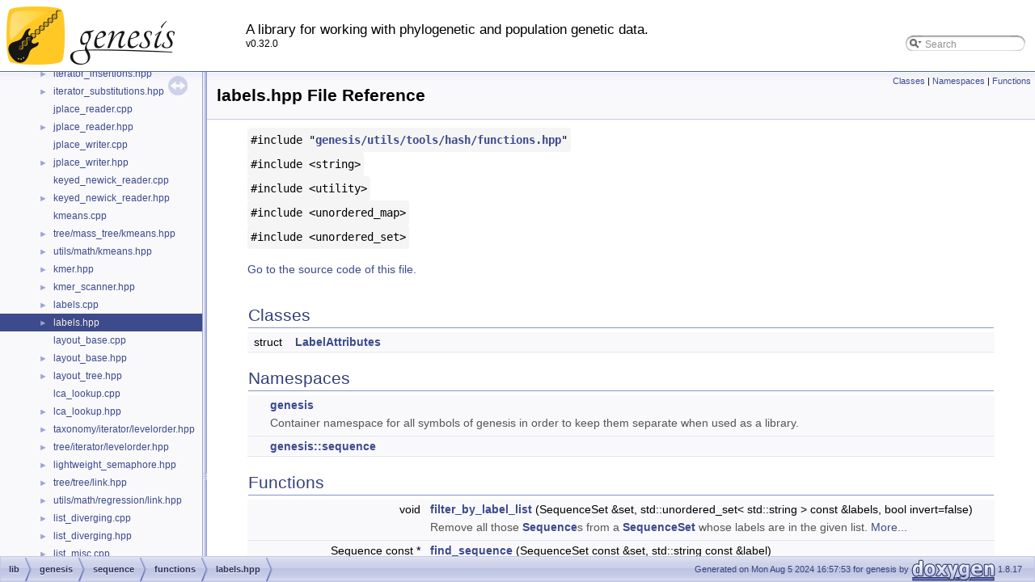

--- FILE ---
content_type: text/html
request_url: http://doc.genesis-lib.org/labels_8hpp.html
body_size: 3906
content:
<!-- HTML header for doxygen 1.8.6-->
<!DOCTYPE html PUBLIC "-//W3C//DTD XHTML 1.0 Transitional//EN" "http://www.w3.org/TR/xhtml1/DTD/xhtml1-transitional.dtd">
<html xmlns="http://www.w3.org/1999/xhtml">
<head>
    <meta http-equiv="Content-Type" content="text/xhtml;charset=UTF-8"/>
    <meta http-equiv="X-UA-Compatible" content="IE=9"/>
    <meta name="generator" content="Doxygen 1.8.17"/>
    <title>genesis: labels.hpp File Reference</title>
    <link href="tabs.css" rel="stylesheet" type="text/css"/>
    <script type="text/javascript" src="jquery.js"></script>
    <script type="text/javascript" src="dynsections.js"></script>
    <link href="navtree.css" rel="stylesheet" type="text/css"/>
<script type="text/javascript" src="resize.js"></script>
<script type="text/javascript" src="navtreedata.js"></script>
<script type="text/javascript" src="navtree.js"></script>
    <link href="search/search.css" rel="stylesheet" type="text/css"/>
<script type="text/javascript" src="search/searchdata.js"></script>
<script type="text/javascript" src="search/search.js"></script>
<script type="text/javascript">
/* @license magnet:?xt=urn:btih:cf05388f2679ee054f2beb29a391d25f4e673ac3&amp;dn=gpl-2.0.txt GPL-v2 */
  $(document).ready(function() { init_search(); });
/* @license-end */
</script>
    <script type="text/x-mathjax-config">
  MathJax.Hub.Config({
    extensions: ["tex2jax.js"],
    jax: ["input/TeX","output/HTML-CSS"],
});
</script>
<script type="text/javascript" async="async" src="http://cdn.mathjax.org/mathjax/latest/MathJax.js"></script>
    <link href="doxygen.css" rel="stylesheet" type="text/css" />
    <link href="style.css" rel="stylesheet" type="text/css"/>
</head>
<body>
<div id="top"><!-- do not remove this div, it is closed by doxygen! -->
<div id="titlearea">
<table cellspacing="0" cellpadding="0">
<tbody>
    <tr style="height: 88px;">
            <td id="projectlogo">
                <a href="http://genesis-lib.org/"><img alt="genesis" src="logo_doxygen.png"/></a>
            </td>
        <td style="padding-left: 80px;">
                <div id="projectbrief">
                    A library for working with phylogenetic and population genetic data.<br>
                    <span id="projectnumber">v0.32.0</span>
                </div>
        </td>
        <td>
                        <div id="MSearchBox" class="MSearchBoxInactive">
        <span class="left">
          <img id="MSearchSelect" src="search/mag_sel.png"
               onmouseover="return searchBox.OnSearchSelectShow()"
               onmouseout="return searchBox.OnSearchSelectHide()"
               alt=""/>
          <input type="text" id="MSearchField" value="Search" accesskey="S"
               onfocus="searchBox.OnSearchFieldFocus(true)" 
               onblur="searchBox.OnSearchFieldFocus(false)" 
               onkeyup="searchBox.OnSearchFieldChange(event)"/>
          </span><span class="right">
            <a id="MSearchClose" href="javascript:searchBox.CloseResultsWindow()"><img id="MSearchCloseImg" border="0" src="search/close.png" alt=""/></a>
          </span>
        </div>
        </td>
    </tr>
</tbody>
</table>
</div>
<!-- end header part -->
<!-- Generated by Doxygen 1.8.17 -->
<script type="text/javascript">
/* @license magnet:?xt=urn:btih:cf05388f2679ee054f2beb29a391d25f4e673ac3&amp;dn=gpl-2.0.txt GPL-v2 */
var searchBox = new SearchBox("searchBox", "search",false,'Search');
/* @license-end */
</script>
</div><!-- top -->
<div id="side-nav" class="ui-resizable side-nav-resizable">
  <div id="nav-tree">
    <div id="nav-tree-contents">
      <div id="nav-sync" class="sync"></div>
    </div>
  </div>
  <div id="splitbar" style="-moz-user-select:none;" 
       class="ui-resizable-handle">
  </div>
</div>
<script type="text/javascript">
/* @license magnet:?xt=urn:btih:cf05388f2679ee054f2beb29a391d25f4e673ac3&amp;dn=gpl-2.0.txt GPL-v2 */
$(document).ready(function(){initNavTree('labels_8hpp.html',''); initResizable(); });
/* @license-end */
</script>
<div id="doc-content">
<!-- window showing the filter options -->
<div id="MSearchSelectWindow"
     onmouseover="return searchBox.OnSearchSelectShow()"
     onmouseout="return searchBox.OnSearchSelectHide()"
     onkeydown="return searchBox.OnSearchSelectKey(event)">
</div>

<!-- iframe showing the search results (closed by default) -->
<div id="MSearchResultsWindow">
<iframe src="javascript:void(0)" frameborder="0" 
        name="MSearchResults" id="MSearchResults">
</iframe>
</div>

<div class="header">
  <div class="summary">
<a href="#nested-classes">Classes</a> &#124;
<a href="#namespaces">Namespaces</a> &#124;
<a href="#func-members">Functions</a>  </div>
  <div class="headertitle">
<div class="title">labels.hpp File Reference</div>  </div>
</div><!--header-->
<div class="contents">
<div class="textblock"><code>#include &quot;<a class="el" href="utils_2tools_2hash_2functions_8hpp_source.html">genesis/utils/tools/hash/functions.hpp</a>&quot;</code><br />
<code>#include &lt;string&gt;</code><br />
<code>#include &lt;utility&gt;</code><br />
<code>#include &lt;unordered_map&gt;</code><br />
<code>#include &lt;unordered_set&gt;</code><br />
</div>
<p><a href="labels_8hpp_source.html">Go to the source code of this file.</a></p>
<table class="memberdecls">
<tr class="heading"><td colspan="2"><h2 class="groupheader"><a name="nested-classes"></a>
Classes</h2></td></tr>
<tr class="memitem:"><td class="memItemLeft" align="right" valign="top">struct &#160;</td><td class="memItemRight" valign="bottom"><a class="el" href="structgenesis_1_1sequence_1_1_label_attributes.html">LabelAttributes</a></td></tr>
<tr class="separator:"><td class="memSeparator" colspan="2">&#160;</td></tr>
</table><table class="memberdecls">
<tr class="heading"><td colspan="2"><h2 class="groupheader"><a name="namespaces"></a>
Namespaces</h2></td></tr>
<tr class="memitem:namespacegenesis"><td class="memItemLeft" align="right" valign="top"> &#160;</td><td class="memItemRight" valign="bottom"><a class="el" href="namespacegenesis.html">genesis</a></td></tr>
<tr class="memdesc:namespacegenesis"><td class="mdescLeft">&#160;</td><td class="mdescRight">Container namespace for all symbols of genesis in order to keep them separate when used as a library. <br /></td></tr>
<tr class="separator:"><td class="memSeparator" colspan="2">&#160;</td></tr>
<tr class="memitem:namespacegenesis_1_1sequence"><td class="memItemLeft" align="right" valign="top"> &#160;</td><td class="memItemRight" valign="bottom"><a class="el" href="namespacegenesis_1_1sequence.html">genesis::sequence</a></td></tr>
<tr class="separator:"><td class="memSeparator" colspan="2">&#160;</td></tr>
</table><table class="memberdecls">
<tr class="heading"><td colspan="2"><h2 class="groupheader"><a name="func-members"></a>
Functions</h2></td></tr>
<tr class="memitem:af9dc55833a9fba3945bf1eced5055f7b"><td class="memItemLeft" align="right" valign="top">void&#160;</td><td class="memItemRight" valign="bottom"><a class="el" href="namespacegenesis_1_1sequence.html#af9dc55833a9fba3945bf1eced5055f7b">filter_by_label_list</a> (SequenceSet &amp;set, std::unordered_set&lt; std::string &gt; const  &amp;labels, bool invert=false)</td></tr>
<tr class="memdesc:af9dc55833a9fba3945bf1eced5055f7b"><td class="mdescLeft">&#160;</td><td class="mdescRight">Remove all those <a class="el" href="classgenesis_1_1sequence_1_1_sequence.html">Sequence</a>s from a <a class="el" href="classgenesis_1_1sequence_1_1_sequence_set.html" title="Store a set of Sequences.">SequenceSet</a> whose labels are in the given list.  <a href="namespacegenesis_1_1sequence.html#af9dc55833a9fba3945bf1eced5055f7b">More...</a><br /></td></tr>
<tr class="separator:af9dc55833a9fba3945bf1eced5055f7b"><td class="memSeparator" colspan="2">&#160;</td></tr>
<tr class="memitem:a69a076cad76aa81f8589239fd21c5f48"><td class="memItemLeft" align="right" valign="top">Sequence const  *&#160;</td><td class="memItemRight" valign="bottom"><a class="el" href="namespacegenesis_1_1sequence.html#a69a076cad76aa81f8589239fd21c5f48">find_sequence</a> (SequenceSet const  &amp;set, std::string const  &amp;label)</td></tr>
<tr class="memdesc:a69a076cad76aa81f8589239fd21c5f48"><td class="mdescLeft">&#160;</td><td class="mdescRight">Return a pointer to a <a class="el" href="classgenesis_1_1sequence_1_1_sequence.html">Sequence</a> with a specific label, or <code>nullptr</code> iff not found.  <a href="namespacegenesis_1_1sequence.html#a69a076cad76aa81f8589239fd21c5f48">More...</a><br /></td></tr>
<tr class="separator:a69a076cad76aa81f8589239fd21c5f48"><td class="memSeparator" colspan="2">&#160;</td></tr>
<tr class="memitem:a420c1a5b173e0fad5a463a774a424666"><td class="memItemLeft" align="right" valign="top">std::pair&lt; std::string, size_t &gt;&#160;</td><td class="memItemRight" valign="bottom"><a class="el" href="namespacegenesis_1_1sequence.html#a420c1a5b173e0fad5a463a774a424666">guess_sequence_abundance</a> (Sequence const  &amp;sequence)</td></tr>
<tr class="memdesc:a420c1a5b173e0fad5a463a774a424666"><td class="mdescLeft">&#160;</td><td class="mdescRight">Guess the abundance of a <a class="el" href="classgenesis_1_1sequence_1_1_sequence.html">Sequence</a>, using it's label.  <a href="namespacegenesis_1_1sequence.html#a420c1a5b173e0fad5a463a774a424666">More...</a><br /></td></tr>
<tr class="separator:a420c1a5b173e0fad5a463a774a424666"><td class="memSeparator" colspan="2">&#160;</td></tr>
<tr class="memitem:acb21633ad6426f8a57e5a5baed476ccb"><td class="memItemLeft" align="right" valign="top">std::pair&lt; std::string, size_t &gt;&#160;</td><td class="memItemRight" valign="bottom"><a class="el" href="namespacegenesis_1_1sequence.html#acb21633ad6426f8a57e5a5baed476ccb">guess_sequence_abundance</a> (std::string const  &amp;label)</td></tr>
<tr class="memdesc:acb21633ad6426f8a57e5a5baed476ccb"><td class="mdescLeft">&#160;</td><td class="mdescRight">Guess the abundance of a <a class="el" href="classgenesis_1_1sequence_1_1_sequence.html">Sequence</a>, given it's label.  <a href="namespacegenesis_1_1sequence.html#acb21633ad6426f8a57e5a5baed476ccb">More...</a><br /></td></tr>
<tr class="separator:acb21633ad6426f8a57e5a5baed476ccb"><td class="memSeparator" colspan="2">&#160;</td></tr>
<tr class="memitem:af80f4aa36289363a2fd21c67cadd865c"><td class="memItemLeft" align="right" valign="top">bool&#160;</td><td class="memItemRight" valign="bottom"><a class="el" href="namespacegenesis_1_1sequence.html#af80f4aa36289363a2fd21c67cadd865c">has_unique_labels</a> (SequenceSet const  &amp;set, bool case_sensitive=true)</td></tr>
<tr class="memdesc:af80f4aa36289363a2fd21c67cadd865c"><td class="mdescLeft">&#160;</td><td class="mdescRight">Return true iff all labels of the <a class="el" href="classgenesis_1_1sequence_1_1_sequence.html">Sequence</a>s in the <a class="el" href="classgenesis_1_1sequence_1_1_sequence_set.html" title="Store a set of Sequences.">SequenceSet</a> are unique.  <a href="namespacegenesis_1_1sequence.html#af80f4aa36289363a2fd21c67cadd865c">More...</a><br /></td></tr>
<tr class="separator:af80f4aa36289363a2fd21c67cadd865c"><td class="memSeparator" colspan="2">&#160;</td></tr>
<tr class="memitem:a8c60bca15740fe3161f6eb700ca60865"><td class="memItemLeft" align="right" valign="top">bool&#160;</td><td class="memItemRight" valign="bottom"><a class="el" href="namespacegenesis_1_1sequence.html#a8c60bca15740fe3161f6eb700ca60865">has_valid_label</a> (Sequence const  &amp;seq)</td></tr>
<tr class="memdesc:a8c60bca15740fe3161f6eb700ca60865"><td class="mdescLeft">&#160;</td><td class="mdescRight">Check whether a <a class="el" href="classgenesis_1_1sequence_1_1_sequence.html">Sequence</a> has a valid label.  <a href="namespacegenesis_1_1sequence.html#a8c60bca15740fe3161f6eb700ca60865">More...</a><br /></td></tr>
<tr class="separator:a8c60bca15740fe3161f6eb700ca60865"><td class="memSeparator" colspan="2">&#160;</td></tr>
<tr class="memitem:a53e07d33f8a3534aa06de369022e3425"><td class="memItemLeft" align="right" valign="top">bool&#160;</td><td class="memItemRight" valign="bottom"><a class="el" href="namespacegenesis_1_1sequence.html#a53e07d33f8a3534aa06de369022e3425">has_valid_labels</a> (SequenceSet const  &amp;set)</td></tr>
<tr class="memdesc:a53e07d33f8a3534aa06de369022e3425"><td class="mdescLeft">&#160;</td><td class="mdescRight">Check whether all <a class="el" href="classgenesis_1_1sequence_1_1_sequence.html">Sequence</a>s in a <a class="el" href="classgenesis_1_1sequence_1_1_sequence_set.html" title="Store a set of Sequences.">SequenceSet</a> have valid labels.  <a href="namespacegenesis_1_1sequence.html#a53e07d33f8a3534aa06de369022e3425">More...</a><br /></td></tr>
<tr class="separator:a53e07d33f8a3534aa06de369022e3425"><td class="memSeparator" colspan="2">&#160;</td></tr>
<tr class="memitem:a80ce595fc0b0d8dab19c7b0e70fa0ab1"><td class="memItemLeft" align="right" valign="top">bool&#160;</td><td class="memItemRight" valign="bottom"><a class="el" href="namespacegenesis_1_1sequence.html#a80ce595fc0b0d8dab19c7b0e70fa0ab1">is_valid_label</a> (std::string const  &amp;label)</td></tr>
<tr class="memdesc:a80ce595fc0b0d8dab19c7b0e70fa0ab1"><td class="mdescLeft">&#160;</td><td class="mdescRight">Check whether a given string is a valid label for a <a class="el" href="classgenesis_1_1sequence_1_1_sequence.html">Sequence</a>.  <a href="namespacegenesis_1_1sequence.html#a80ce595fc0b0d8dab19c7b0e70fa0ab1">More...</a><br /></td></tr>
<tr class="separator:a80ce595fc0b0d8dab19c7b0e70fa0ab1"><td class="memSeparator" colspan="2">&#160;</td></tr>
<tr class="memitem:a951e91f80a6fcc441449c45fc78f3a60"><td class="memItemLeft" align="right" valign="top">LabelAttributes&#160;</td><td class="memItemRight" valign="bottom"><a class="el" href="namespacegenesis_1_1sequence.html#a951e91f80a6fcc441449c45fc78f3a60">label_attributes</a> (Sequence const  &amp;sequence)</td></tr>
<tr class="memdesc:a951e91f80a6fcc441449c45fc78f3a60"><td class="mdescLeft">&#160;</td><td class="mdescRight">Get the attributes list (semicolons-separated) from a <a class="el" href="classgenesis_1_1sequence_1_1_sequence.html">Sequence</a>.  <a href="namespacegenesis_1_1sequence.html#a951e91f80a6fcc441449c45fc78f3a60">More...</a><br /></td></tr>
<tr class="separator:a951e91f80a6fcc441449c45fc78f3a60"><td class="memSeparator" colspan="2">&#160;</td></tr>
<tr class="memitem:a35d214b654208698c38b4253fe12898e"><td class="memItemLeft" align="right" valign="top">LabelAttributes&#160;</td><td class="memItemRight" valign="bottom"><a class="el" href="namespacegenesis_1_1sequence.html#a35d214b654208698c38b4253fe12898e">label_attributes</a> (std::string const  &amp;label)</td></tr>
<tr class="memdesc:a35d214b654208698c38b4253fe12898e"><td class="mdescLeft">&#160;</td><td class="mdescRight">Get the attributes list (semicolons-separated) from a <a class="el" href="classgenesis_1_1sequence_1_1_sequence.html">Sequence</a>, given it's label.  <a href="namespacegenesis_1_1sequence.html#a35d214b654208698c38b4253fe12898e">More...</a><br /></td></tr>
<tr class="separator:a35d214b654208698c38b4253fe12898e"><td class="memSeparator" colspan="2">&#160;</td></tr>
<tr class="memitem:a9d3248c06d7fe790cdc0c3b64085b2f4"><td class="memItemLeft" align="right" valign="top">std::unordered_set&lt; std::string &gt;&#160;</td><td class="memItemRight" valign="bottom"><a class="el" href="namespacegenesis_1_1sequence.html#a9d3248c06d7fe790cdc0c3b64085b2f4">labels</a> (SequenceSet const  &amp;set)</td></tr>
<tr class="memdesc:a9d3248c06d7fe790cdc0c3b64085b2f4"><td class="mdescLeft">&#160;</td><td class="mdescRight">Return a set of all labels of the <a class="el" href="classgenesis_1_1sequence_1_1_sequence_set.html" title="Store a set of Sequences.">SequenceSet</a>.  <a href="namespacegenesis_1_1sequence.html#a9d3248c06d7fe790cdc0c3b64085b2f4">More...</a><br /></td></tr>
<tr class="separator:a9d3248c06d7fe790cdc0c3b64085b2f4"><td class="memSeparator" colspan="2">&#160;</td></tr>
<tr class="memitem:a7640590a7bb8c2d531535d569a13ce07"><td class="memItemLeft" align="right" valign="top">void&#160;</td><td class="memItemRight" valign="bottom"><a class="el" href="namespacegenesis_1_1sequence.html#a7640590a7bb8c2d531535d569a13ce07">relabel_with_hash</a> (Sequence &amp;seq, utils::HashingFunctions hash_function)</td></tr>
<tr class="memdesc:a7640590a7bb8c2d531535d569a13ce07"><td class="mdescLeft">&#160;</td><td class="mdescRight">Relabel the <a class="el" href="classgenesis_1_1sequence_1_1_sequence.html">Sequence</a> using the hash digest of its sites.  <a href="namespacegenesis_1_1sequence.html#a7640590a7bb8c2d531535d569a13ce07">More...</a><br /></td></tr>
<tr class="separator:a7640590a7bb8c2d531535d569a13ce07"><td class="memSeparator" colspan="2">&#160;</td></tr>
<tr class="memitem:a639f8f9a0e4ce429998b8da2693ef22f"><td class="memItemLeft" align="right" valign="top">void&#160;</td><td class="memItemRight" valign="bottom"><a class="el" href="namespacegenesis_1_1sequence.html#a639f8f9a0e4ce429998b8da2693ef22f">relabel_with_hash</a> (SequenceSet &amp;set, utils::HashingFunctions hash_function)</td></tr>
<tr class="memdesc:a639f8f9a0e4ce429998b8da2693ef22f"><td class="mdescLeft">&#160;</td><td class="mdescRight">Relabel all <a class="el" href="classgenesis_1_1sequence_1_1_sequence.html">Sequence</a>s in the <a class="el" href="classgenesis_1_1sequence_1_1_sequence_set.html" title="Store a set of Sequences.">SequenceSet</a> using the hash digest of the sites.  <a href="namespacegenesis_1_1sequence.html#a639f8f9a0e4ce429998b8da2693ef22f">More...</a><br /></td></tr>
<tr class="separator:a639f8f9a0e4ce429998b8da2693ef22f"><td class="memSeparator" colspan="2">&#160;</td></tr>
<tr class="memitem:a1b00480cb7f57647290597f2e119b9fc"><td class="memItemLeft" align="right" valign="top">void&#160;</td><td class="memItemRight" valign="bottom"><a class="el" href="namespacegenesis_1_1sequence.html#a1b00480cb7f57647290597f2e119b9fc">sanitize_label</a> (Sequence &amp;seq)</td></tr>
<tr class="memdesc:a1b00480cb7f57647290597f2e119b9fc"><td class="mdescLeft">&#160;</td><td class="mdescRight">Sanitize a label by replacing all invalid characters with underscores.  <a href="namespacegenesis_1_1sequence.html#a1b00480cb7f57647290597f2e119b9fc">More...</a><br /></td></tr>
<tr class="separator:a1b00480cb7f57647290597f2e119b9fc"><td class="memSeparator" colspan="2">&#160;</td></tr>
<tr class="memitem:a385cb100fa9be4a1dfd6232dfc0b96df"><td class="memItemLeft" align="right" valign="top">std::string&#160;</td><td class="memItemRight" valign="bottom"><a class="el" href="namespacegenesis_1_1sequence.html#a385cb100fa9be4a1dfd6232dfc0b96df">sanitize_label</a> (std::string const  &amp;label)</td></tr>
<tr class="memdesc:a385cb100fa9be4a1dfd6232dfc0b96df"><td class="mdescLeft">&#160;</td><td class="mdescRight">Sanitize a label by replacing all invalid characters with underscores.  <a href="namespacegenesis_1_1sequence.html#a385cb100fa9be4a1dfd6232dfc0b96df">More...</a><br /></td></tr>
<tr class="separator:a385cb100fa9be4a1dfd6232dfc0b96df"><td class="memSeparator" colspan="2">&#160;</td></tr>
<tr class="memitem:a52fb5839186b10f330403d3549cdde92"><td class="memItemLeft" align="right" valign="top">void&#160;</td><td class="memItemRight" valign="bottom"><a class="el" href="namespacegenesis_1_1sequence.html#a52fb5839186b10f330403d3549cdde92">sanitize_labels</a> (SequenceSet &amp;set)</td></tr>
<tr class="memdesc:a52fb5839186b10f330403d3549cdde92"><td class="mdescLeft">&#160;</td><td class="mdescRight">Sanitize the labels of all <a class="el" href="classgenesis_1_1sequence_1_1_sequence.html">Sequence</a>s in the <a class="el" href="classgenesis_1_1sequence_1_1_sequence_set.html" title="Store a set of Sequences.">SequenceSet</a> by replacing all invalid characters with underscores.  <a href="namespacegenesis_1_1sequence.html#a52fb5839186b10f330403d3549cdde92">More...</a><br /></td></tr>
<tr class="separator:a52fb5839186b10f330403d3549cdde92"><td class="memSeparator" colspan="2">&#160;</td></tr>
</table>
</div><!-- contents -->
</div><!-- doc-content -->
<!-- HTML footer for doxygen 1.8.6-->
<!-- start footer part -->
<div id="nav-path" class="navpath"><!-- id is needed for treeview function! -->
  <ul>
    <li class="navelem"><a class="el" href="dir_97aefd0d527b934f1d99a682da8fe6a9.html">lib</a></li><li class="navelem"><a class="el" href="dir_a190dbe63bd65c0b4813b6484361c5e2.html">genesis</a></li><li class="navelem"><a class="el" href="dir_2f797c6b0e6dee1755bbfaa0ec2f12dc.html">sequence</a></li><li class="navelem"><a class="el" href="dir_f442e2f1cc7a58bbf849548e5f3f2363.html">functions</a></li><li class="navelem"><a class="el" href="labels_8hpp.html">labels.hpp</a></li>
    <li class="footer">Generated on Mon Aug 5 2024 16:57:53 for genesis by
    <a href="http://www.doxygen.org/index.html">
    <img class="footer" src="doxygen.png" alt="doxygen"/></a> 1.8.17 </li>
  </ul>
</div>
</body>
</html>


--- FILE ---
content_type: application/javascript
request_url: http://doc.genesis-lib.org/labels_8hpp.js
body_size: 586
content:
var labels_8hpp =
[
    [ "LabelAttributes", "structgenesis_1_1sequence_1_1_label_attributes.html", "structgenesis_1_1sequence_1_1_label_attributes" ],
    [ "filter_by_label_list", "labels_8hpp.html#af9dc55833a9fba3945bf1eced5055f7b", null ],
    [ "find_sequence", "labels_8hpp.html#a69a076cad76aa81f8589239fd21c5f48", null ],
    [ "guess_sequence_abundance", "labels_8hpp.html#a420c1a5b173e0fad5a463a774a424666", null ],
    [ "guess_sequence_abundance", "labels_8hpp.html#acb21633ad6426f8a57e5a5baed476ccb", null ],
    [ "has_unique_labels", "labels_8hpp.html#af80f4aa36289363a2fd21c67cadd865c", null ],
    [ "has_valid_label", "labels_8hpp.html#a8c60bca15740fe3161f6eb700ca60865", null ],
    [ "has_valid_labels", "labels_8hpp.html#a53e07d33f8a3534aa06de369022e3425", null ],
    [ "is_valid_label", "labels_8hpp.html#a80ce595fc0b0d8dab19c7b0e70fa0ab1", null ],
    [ "label_attributes", "labels_8hpp.html#a951e91f80a6fcc441449c45fc78f3a60", null ],
    [ "label_attributes", "labels_8hpp.html#a35d214b654208698c38b4253fe12898e", null ],
    [ "labels", "labels_8hpp.html#a9d3248c06d7fe790cdc0c3b64085b2f4", null ],
    [ "relabel_with_hash", "labels_8hpp.html#a7640590a7bb8c2d531535d569a13ce07", null ],
    [ "relabel_with_hash", "labels_8hpp.html#a639f8f9a0e4ce429998b8da2693ef22f", null ],
    [ "sanitize_label", "labels_8hpp.html#a1b00480cb7f57647290597f2e119b9fc", null ],
    [ "sanitize_label", "labels_8hpp.html#a385cb100fa9be4a1dfd6232dfc0b96df", null ],
    [ "sanitize_labels", "labels_8hpp.html#a52fb5839186b10f330403d3549cdde92", null ]
];

--- FILE ---
content_type: application/javascript
request_url: http://doc.genesis-lib.org/navtreedata.js
body_size: 2540
content:
/*
@licstart  The following is the entire license notice for the
JavaScript code in this file.

Copyright (C) 1997-2019 by Dimitri van Heesch

This program is free software; you can redistribute it and/or modify
it under the terms of version 2 of the GNU General Public License as published by
the Free Software Foundation

This program is distributed in the hope that it will be useful,
but WITHOUT ANY WARRANTY; without even the implied warranty of
MERCHANTABILITY or FITNESS FOR A PARTICULAR PURPOSE. See the
GNU General Public License for more details.

You should have received a copy of the GNU General Public License along
with this program; if not, write to the Free Software Foundation, Inc.,
51 Franklin Street, Fifth Floor, Boston, MA 02110-1301 USA.

@licend  The above is the entire license notice
for the JavaScript code in this file
*/
var NAVTREE =
[
  [ "genesis", "index.html", [
    [ "Setup", "setup.html", [
      [ "Overview", "setup.html#setup_overview", null ],
      [ "Download", "setup.html#setup_download", null ],
      [ "Build", "setup.html#setup_build", null ],
      [ "Apps", "setup.html#setup_apps", null ],
      [ "Library", "setup.html#setup_lib", null ]
    ] ],
    [ "Tutorials", "tutorials.html", "tutorials" ],
    [ "Demos", "demos.html", "demos" ],
    [ "Supplement", "supplement.html", "supplement" ],
    [ "Deprecated List", "deprecated.html", null ],
    [ "Namespaces", "namespaces.html", [
      [ "Namespace List", "namespaces.html", "namespaces_dup" ]
    ] ],
    [ "Classes", "annotated.html", [
      [ "Class List", "annotated.html", "annotated_dup" ],
      [ "Class Index", "classes.html", null ],
      [ "Class Hierarchy", "hierarchy.html", "hierarchy" ],
      [ "Class Members", "functions.html", [
        [ "All", "functions.html", "functions_dup" ],
        [ "Functions", "functions_func.html", "functions_func" ],
        [ "Variables", "functions_vars.html", "functions_vars" ],
        [ "Typedefs", "functions_type.html", "functions_type" ],
        [ "Enumerations", "functions_enum.html", null ],
        [ "Enumerator", "functions_eval.html", null ],
        [ "Related Functions", "functions_rela.html", null ]
      ] ]
    ] ],
    [ "Files", "files.html", [
      [ "File List", "files.html", "files_dup" ],
      [ "File Members", "globals.html", [
        [ "All", "globals.html", null ],
        [ "Typedefs", "globals_type.html", null ],
        [ "Macros", "globals_defs.html", null ]
      ] ]
    ] ]
  ] ]
];

var NAVTREEINDEX =
[
".html",
"classgenesis_1_1placement_1_1_placement_node_data.html#a4635c2dd560013f9e5b7505badeca443",
"classgenesis_1_1population_1_1_allele_frequency_window.html#a49eeb7806c46eb68ff0ebc95dfb0b509",
"classgenesis_1_1population_1_1_frequency_table_input_stream.html#a6c8a605e89952fb3e8d13e949d233874",
"classgenesis_1_1population_1_1_genome_window_stream.html#a93aeb36852dbd19c3913014c4eb4d1b8",
"classgenesis_1_1population_1_1_sam_variant_input_stream.html#a0d8d94bb40b51b762d21430138cf41fc",
"classgenesis_1_1population_1_1_variant_gapless_input_stream_1_1_iterator.html#addececc39b1dae1fb62afa5f22cbfc81",
"classgenesis_1_1population_1_1_vcf_record.html#ace264719303b9a9e6d3809dc2a7fa2ce",
"classgenesis_1_1sequence_1_1_fastx_input_stream_1_1_iterator.html#a3e7a99242fd3bc38bc66c1fd787cd66c",
"classgenesis_1_1sequence_1_1_sequence.html#afe1176ea20dbf1375c14447241c4518a",
"classgenesis_1_1taxonomy_1_1_taxonomy_writer.html#a6c89bcefced2c0ab8ee59ec9e2bf42f4",
"classgenesis_1_1tree_1_1_common_tree_phyloxml_writer_plugin.html#ae22ef48d9c667c48d75aa4e5fa32535b",
"classgenesis_1_1tree_1_1_keyed_attribute_tree_newick_reader_plugin.html#ad2949e9c75813c2c88e6da79bd6d7fca",
"classgenesis_1_1tree_1_1_newick_writer.html#a98e3ba1cccdffe19449ca80cd55a46ea",
"classgenesis_1_1tree_1_1_tree_edge.html#af3bae04e7ec85bbe3f0d0b90e8606c70",
"classgenesis_1_1utils_1_1_char_lookup.html#af364555821fc21035ce8bbbae778ddcf",
"classgenesis_1_1utils_1_1_csv_reader.html#a2f099ad72f978eb388597d5503dd413d",
"classgenesis_1_1utils_1_1_filter_iterator.html#aca49058c822ee74bfba982ad2d3ba62b",
"classgenesis_1_1utils_1_1_input_stream.html#a53e68c0ae0d0211e78b51104389c4b91",
"classgenesis_1_1utils_1_1_json_document.html#a70e4b5561f77fb3283f6ccbf6cd829c4",
"classgenesis_1_1utils_1_1_m_d5.html#a1d6030c8559a765e6b3bf26793891713",
"classgenesis_1_1utils_1_1_mru_cache.html#a8560ac5527cd0ed38d71e0e58acc8021",
"classgenesis_1_1utils_1_1_s_h_a256.html#ad3d3fd3ae037d294768a71c85c81e8dc",
"classgenesis_1_1utils_1_1_transform_iterator.html#a1b040801625dac59e38db58e79299a63",
"concurrent__queue_8hpp.html#a5e02f1a357513a0b3d38c4eccd508323",
"distance_8hpp.html#a68770d1ad76c31cea818a908d77ecee1",
"fs_8hpp.html#aca86e34afc11fba15a798d42d483e319",
"functions_h.html",
"image_8hpp_source.html",
"list__diverging_8hpp.html#a9a26330186fe496ef719916aba211345a04611f570519807c619b855868d79c02",
"math_2matrix_8hpp.html#a1d90a54634e8ea84bce66ecdb7c0213f",
"parser_8cpp.html#a1c4a8f45de4f648ad48cd05bae254004",
"placement_2function_2helper_8hpp.html#a99e5e0c14712b83923b6ea3fd5f400a3",
"random_8hpp.html#ad001ae8ae8f7d4876bc53a5de5e90e7c",
"sequence_2functions_2functions_8cpp.html#ac826ab685e668957aaf0bcb09b042a88",
"strict__fstream_8cpp.html#ad839f7d795014964f2b1682dfa9f9821",
"structgenesis_1_1population_1_1_heatmap_colorization_1_1_spectrum.html#a38070fb1cc62a7d943c12271d9fa7a69",
"structgenesis_1_1utils_1_1_concurrent_queue_default_traits.html#ae45ac09b81d3871dfa914d97df7931a0",
"structgenesis_1_1utils_1_1_nexus_trees_1_1_entry.html#a9b45b3e13bd9167aab02e17e08916231",
"structgenesis_1_1utils_1_1_svg_margin.html#a4aa4b8e9c3a0cf2748d4556db7297258",
"structgenesis_1_1utils_1_1_svg_transform_1_1_scale.html#a969933eb4ae8b2e39e355bf35e44fe42",
"taxonomy_2functions_2entropy_8cpp_source.html",
"tree_2drawing_2functions_8cpp.html#adfcd83f0e49d2e1121725afa02cc1202",
"tree_2mass__tree_2emd_8hpp.html#ab01b5ffb0f5871021ad566badb16f860",
"utils_2formats_2nexus_2writer_8hpp.html",
"variant__filter__numerical_8cpp_source.html"
];

var SYNCONMSG = 'click to disable panel synchronisation';
var SYNCOFFMSG = 'click to enable panel synchronisation';

--- FILE ---
content_type: application/javascript
request_url: http://doc.genesis-lib.org/search/searchdata.js
body_size: 325
content:
var indexSectionsWithContent =
{
  0: "_abcdefghijklmnopqrstuvwxyz~",
  1: "_abcdefghijklmnopqrstvwx",
  2: "g",
  3: "abcdefghijklmnopqrstuvwx",
  4: "abcdefghijklmnopqrstuvwxyz~",
  5: "abcdefghiklmnopqrstuvwxyz",
  6: "abcdefiklmnopqrstvw",
  7: "acdefghijklmnopqrstuvw",
  8: "acgktv",
  9: "cdeijmopstv",
  10: "aglm",
  11: "abcdelpstv"
};

var indexSectionNames =
{
  0: "all",
  1: "classes",
  2: "namespaces",
  3: "files",
  4: "functions",
  5: "variables",
  6: "typedefs",
  7: "enums",
  8: "enumvalues",
  9: "related",
  10: "defines",
  11: "pages"
};

var indexSectionLabels =
{
  0: "All",
  1: "Classes",
  2: "Namespaces",
  3: "Files",
  4: "Functions",
  5: "Variables",
  6: "Typedefs",
  7: "Enumerations",
  8: "Enumerator",
  9: "Friends",
  10: "Macros",
  11: "Pages"
};



--- FILE ---
content_type: application/javascript
request_url: http://doc.genesis-lib.org/files_dup.js
body_size: 11012
content:
var files_dup =
[
    [ "accumulator.cpp", "accumulator_8cpp.html", null ],
    [ "accumulator.hpp", "accumulator_8hpp.html", "accumulator_8hpp" ],
    [ "af_spectrum.cpp", "af__spectrum_8cpp.html", null ],
    [ "af_spectrum.hpp", "af__spectrum_8hpp.html", [
      [ "AlleleFrequencyWindow", "classgenesis_1_1population_1_1_allele_frequency_window.html", "classgenesis_1_1population_1_1_allele_frequency_window" ]
    ] ],
    [ "algorithm.hpp", "algorithm_8hpp.html", "algorithm_8hpp" ],
    [ "alphabet.cpp", "alphabet_8cpp.html", null ],
    [ "alphabet.hpp", "alphabet_8hpp.html", [
      [ "NucleotideAlphabet", "classgenesis_1_1sequence_1_1_nucleotide_alphabet.html", null ]
    ] ],
    [ "attributes.cpp", "attributes_8cpp.html", null ],
    [ "attributes.hpp", "attributes_8hpp.html", [
      [ "SvgFill", "structgenesis_1_1utils_1_1_svg_fill.html", "structgenesis_1_1utils_1_1_svg_fill" ],
      [ "SvgFont", "structgenesis_1_1utils_1_1_svg_font.html", "structgenesis_1_1utils_1_1_svg_font" ],
      [ "SvgStroke", "structgenesis_1_1utils_1_1_svg_stroke.html", "structgenesis_1_1utils_1_1_svg_stroke" ],
      [ "SvgTransform", "structgenesis_1_1utils_1_1_svg_transform.html", "structgenesis_1_1utils_1_1_svg_transform" ],
      [ "Matrix", "structgenesis_1_1utils_1_1_svg_transform_1_1_matrix.html", "structgenesis_1_1utils_1_1_svg_transform_1_1_matrix" ],
      [ "Rotate", "structgenesis_1_1utils_1_1_svg_transform_1_1_rotate.html", "structgenesis_1_1utils_1_1_svg_transform_1_1_rotate" ],
      [ "Scale", "structgenesis_1_1utils_1_1_svg_transform_1_1_scale.html", "structgenesis_1_1utils_1_1_svg_transform_1_1_scale" ],
      [ "SkewX", "structgenesis_1_1utils_1_1_svg_transform_1_1_skew_x.html", "structgenesis_1_1utils_1_1_svg_transform_1_1_skew_x" ],
      [ "SkewY", "structgenesis_1_1utils_1_1_svg_transform_1_1_skew_y.html", "structgenesis_1_1utils_1_1_svg_transform_1_1_skew_y" ],
      [ "Transformation", "classgenesis_1_1utils_1_1_svg_transform_1_1_transformation.html", "classgenesis_1_1utils_1_1_svg_transform_1_1_transformation" ],
      [ "Translate", "structgenesis_1_1utils_1_1_svg_transform_1_1_translate.html", "structgenesis_1_1utils_1_1_svg_transform_1_1_translate" ]
    ] ],
    [ "axis.cpp", "axis_8cpp.html", "axis_8cpp" ],
    [ "axis.hpp", "axis_8hpp.html", "axis_8hpp" ],
    [ "balances.cpp", "balances_8cpp.html", "balances_8cpp" ],
    [ "balances.hpp", "balances_8hpp.html", "balances_8hpp" ],
    [ "base64.cpp", "base64_8cpp.html", "base64_8cpp" ],
    [ "base64.hpp", "base64_8hpp.html", "base64_8hpp" ],
    [ "base_input_source.hpp", "base__input__source_8hpp.html", [
      [ "BaseInputSource", "classgenesis_1_1utils_1_1_base_input_source.html", "classgenesis_1_1utils_1_1_base_input_source" ]
    ] ],
    [ "base_output_target.hpp", "base__output__target_8hpp.html", [
      [ "BaseOutputTarget", "classgenesis_1_1utils_1_1_base_output_target.html", "classgenesis_1_1utils_1_1_base_output_target" ]
    ] ],
    [ "base_window.hpp", "base__window_8hpp.html", [
      [ "BaseWindow", "classgenesis_1_1population_1_1_base_window.html", "classgenesis_1_1population_1_1_base_window" ]
    ] ],
    [ "base_window_stream.hpp", "base__window__stream_8hpp.html", [
      [ "BaseWindowStream", "classgenesis_1_1population_1_1_base_window_stream.html", "classgenesis_1_1population_1_1_base_window_stream" ],
      [ "BaseIterator", "classgenesis_1_1population_1_1_base_window_stream_1_1_base_iterator.html", "classgenesis_1_1population_1_1_base_window_stream_1_1_base_iterator" ],
      [ "Iterator", "classgenesis_1_1population_1_1_base_window_stream_1_1_iterator.html", "classgenesis_1_1population_1_1_base_window_stream_1_1_iterator" ]
    ] ],
    [ "bed_reader.cpp", "bed__reader_8cpp.html", null ],
    [ "bed_reader.hpp", "bed__reader_8hpp.html", [
      [ "BedReader", "classgenesis_1_1population_1_1_bed_reader.html", "classgenesis_1_1population_1_1_bed_reader" ],
      [ "Feature", "structgenesis_1_1population_1_1_bed_reader_1_1_feature.html", "structgenesis_1_1population_1_1_bed_reader_1_1_feature" ]
    ] ],
    [ "binomial.cpp", "binomial_8cpp.html", "binomial_8cpp" ],
    [ "binomial.hpp", "binomial_8hpp.html", "binomial_8hpp" ],
    [ "bipartition.hpp", "bipartition_8hpp.html", [
      [ "Bipartition", "classgenesis_1_1tree_1_1_bipartition.html", "classgenesis_1_1tree_1_1_bipartition" ]
    ] ],
    [ "bitmap.cpp", "bitmap_8cpp.html", null ],
    [ "bitmap.hpp", "bitmap_8hpp.html", [
      [ "PrinterBitmap", "classgenesis_1_1sequence_1_1_printer_bitmap.html", "classgenesis_1_1sequence_1_1_printer_bitmap" ],
      [ "Matrix", "classgenesis_1_1utils_1_1_matrix.html", "classgenesis_1_1utils_1_1_matrix" ]
    ] ],
    [ "bitvector.cpp", "bitvector_8cpp.html", "bitvector_8cpp" ],
    [ "bitvector.hpp", "bitvector_8hpp.html", [
      [ "Bitvector", "classgenesis_1_1utils_1_1_bitvector.html", "classgenesis_1_1utils_1_1_bitvector" ],
      [ "BitvectorHash", "structgenesis_1_1utils_1_1_bitvector_hash.html", "structgenesis_1_1utils_1_1_bitvector_hash" ],
      [ "BitvectorXhash", "structgenesis_1_1utils_1_1_bitvector_xhash.html", "structgenesis_1_1utils_1_1_bitvector_xhash" ],
      [ "hash< genesis::utils::Bitvector >", "structstd_1_1hash_3_01genesis_1_1utils_1_1_bitvector_01_4.html", "structstd_1_1hash_3_01genesis_1_1utils_1_1_bitvector_01_4" ]
    ] ],
    [ "block.cpp", "block_8cpp.html", null ],
    [ "block.hpp", "block_8hpp.html", "block_8hpp" ],
    [ "blocking_concurrent_queue.hpp", "blocking__concurrent__queue_8hpp.html", "blocking__concurrent__queue_8hpp" ],
    [ "broker.cpp", "broker_8cpp.html", null ],
    [ "broker.hpp", "broker_8hpp.html", [
      [ "NewickBroker", "classgenesis_1_1tree_1_1_newick_broker.html", "classgenesis_1_1tree_1_1_newick_broker" ]
    ] ],
    [ "cathedral_plot.cpp", "cathedral__plot_8cpp.html", "cathedral__plot_8cpp" ],
    [ "cathedral_plot.hpp", "cathedral__plot_8hpp.html", "cathedral__plot_8hpp" ],
    [ "char.cpp", "char_8cpp.html", "char_8cpp" ],
    [ "char.hpp", "char_8hpp.html", "char_8hpp" ],
    [ "char_lookup.hpp", "char__lookup_8hpp.html", [
      [ "CharLookup", "classgenesis_1_1utils_1_1_char_lookup.html", "classgenesis_1_1utils_1_1_char_lookup" ]
    ] ],
    [ "chromosome_window_stream.hpp", "chromosome__window__stream_8hpp.html", "chromosome__window__stream_8hpp" ],
    [ "circular_layout.cpp", "circular__layout_8cpp.html", null ],
    [ "circular_layout.hpp", "circular__layout_8hpp.html", [
      [ "CircularLayout", "classgenesis_1_1tree_1_1_circular_layout.html", "classgenesis_1_1tree_1_1_circular_layout" ]
    ] ],
    [ "codes.cpp", "codes_8cpp.html", "codes_8cpp" ],
    [ "codes.hpp", "codes_8hpp.html", "codes_8hpp" ],
    [ "cog.cpp", "cog_8cpp.html", "cog_8cpp" ],
    [ "cog.hpp", "cog_8hpp.html", "cog_8hpp" ],
    [ "col.hpp", "col_8hpp.html", [
      [ "Matrix", "classgenesis_1_1utils_1_1_matrix.html", "classgenesis_1_1utils_1_1_matrix" ],
      [ "MatrixCol", "classgenesis_1_1utils_1_1_matrix_col.html", "classgenesis_1_1utils_1_1_matrix_col" ],
      [ "Iterator", "classgenesis_1_1utils_1_1_matrix_col_1_1_iterator.html", "classgenesis_1_1utils_1_1_matrix_col_1_1_iterator" ]
    ] ],
    [ "color.cpp", "color_8cpp.html", null ],
    [ "color.hpp", "color_8hpp.html", "color_8hpp" ],
    [ "color_bar.cpp", "color__bar_8cpp.html", "color__bar_8cpp" ],
    [ "color_bar.hpp", "color__bar_8hpp.html", "color__bar_8hpp" ],
    [ "color_writer_plugin.hpp", "color__writer__plugin_8hpp.html", [
      [ "ColorWriterPlugin", "classgenesis_1_1tree_1_1_color_writer_plugin.html", "classgenesis_1_1tree_1_1_color_writer_plugin" ]
    ] ],
    [ "newick/color_writer_plugin.hpp", "newick_2color__writer__plugin_8hpp.html", [
      [ "NewickColorWriterPlugin", "classgenesis_1_1tree_1_1_newick_color_writer_plugin.html", "classgenesis_1_1tree_1_1_newick_color_writer_plugin" ]
    ] ],
    [ "phyloxml/color_writer_plugin.hpp", "phyloxml_2color__writer__plugin_8hpp.html", [
      [ "PhyloxmlColorWriterPlugin", "classgenesis_1_1tree_1_1_phyloxml_color_writer_plugin.html", "classgenesis_1_1tree_1_1_phyloxml_color_writer_plugin" ]
    ] ],
    [ "common.hpp", "common_8hpp.html", "common_8hpp" ],
    [ "compact.cpp", "compact_8cpp.html", null ],
    [ "compact.hpp", "compact_8hpp.html", [
      [ "PrinterCompact", "classgenesis_1_1tree_1_1_printer_compact.html", "classgenesis_1_1tree_1_1_printer_compact" ]
    ] ],
    [ "compensated_sum.hpp", "compensated__sum_8hpp.html", "compensated__sum_8hpp" ],
    [ "concurrent_queue.hpp", "concurrent__queue_8hpp.html", "concurrent__queue_8hpp" ],
    [ "consensus.cpp", "consensus_8cpp.html", "consensus_8cpp" ],
    [ "consensus.hpp", "consensus_8hpp.html", "consensus_8hpp" ],
    [ "convert.cpp", "convert_8cpp.html", "convert_8cpp" ],
    [ "convert.hpp", "convert_8hpp.html", "convert_8hpp" ],
    [ "correlation.cpp", "correlation_8cpp.html", "correlation_8cpp" ],
    [ "correlation.hpp", "correlation_8hpp.html", "correlation_8hpp" ],
    [ "counts.cpp", "counts_8cpp.html", null ],
    [ "counts.hpp", "counts_8hpp.html", [
      [ "SiteCounts", "classgenesis_1_1sequence_1_1_site_counts.html", "classgenesis_1_1sequence_1_1_site_counts" ]
    ] ],
    [ "dataframe.cpp", "dataframe_8cpp.html", "dataframe_8cpp" ],
    [ "containers/dataframe.hpp", "containers_2dataframe_8hpp.html", [
      [ "Dataframe", "classgenesis_1_1utils_1_1_dataframe.html", "classgenesis_1_1utils_1_1_dataframe" ],
      [ "Column", "classgenesis_1_1utils_1_1_dataframe_1_1_column.html", "classgenesis_1_1utils_1_1_dataframe_1_1_column" ],
      [ "Column", "classgenesis_1_1utils_1_1_dataframe_1_1_column.html", "classgenesis_1_1utils_1_1_dataframe_1_1_column" ],
      [ "ColumnBase", "classgenesis_1_1utils_1_1_dataframe_1_1_column_base.html", "classgenesis_1_1utils_1_1_dataframe_1_1_column_base" ]
    ] ],
    [ "math/regression/dataframe.hpp", "math_2regression_2dataframe_8hpp.html", "math_2regression_2dataframe_8hpp" ],
    [ "date_time.cpp", "date__time_8cpp.html", "date__time_8cpp" ],
    [ "date_time.hpp", "date__time_8hpp.html", "date__time_8hpp" ],
    [ "definitions.hpp", "definitions_8hpp.html", [
      [ "SvgDefinitions", "classgenesis_1_1utils_1_1_svg_definitions.html", "classgenesis_1_1utils_1_1_svg_definitions" ]
    ] ],
    [ "deref_iterator.hpp", "deref__iterator_8hpp.html", [
      [ "DereferenceIterator", "classgenesis_1_1utils_1_1_dereference_iterator.html", "classgenesis_1_1utils_1_1_dereference_iterator" ]
    ] ],
    [ "deserializer.hpp", "deserializer_8hpp.html", [
      [ "Deserializer", "classgenesis_1_1utils_1_1_deserializer.html", "classgenesis_1_1utils_1_1_deserializer" ]
    ] ],
    [ "detailed.cpp", "detailed_8cpp.html", null ],
    [ "detailed.hpp", "detailed_8hpp.html", [
      [ "PrinterDetailed", "classgenesis_1_1tree_1_1_printer_detailed.html", "classgenesis_1_1tree_1_1_printer_detailed" ]
    ] ],
    [ "dict.cpp", "dict_8cpp.html", "dict_8cpp" ],
    [ "dict.hpp", "dict_8hpp.html", "dict_8hpp" ],
    [ "distance.cpp", "distance_8cpp.html", "distance_8cpp" ],
    [ "distance.hpp", "distance_8hpp.html", "distance_8hpp" ],
    [ "placement/function/distances.cpp", "placement_2function_2distances_8cpp.html", "placement_2function_2distances_8cpp" ],
    [ "tree/common_tree/distances.cpp", "tree_2common__tree_2distances_8cpp.html", "tree_2common__tree_2distances_8cpp" ],
    [ "tree/function/distances.cpp", "tree_2function_2distances_8cpp.html", "tree_2function_2distances_8cpp" ],
    [ "utils/math/histogram/distances.cpp", "utils_2math_2histogram_2distances_8cpp.html", "utils_2math_2histogram_2distances_8cpp" ],
    [ "placement/function/distances.hpp", "placement_2function_2distances_8hpp.html", "placement_2function_2distances_8hpp" ],
    [ "tree/common_tree/distances.hpp", "tree_2common__tree_2distances_8hpp.html", "tree_2common__tree_2distances_8hpp" ],
    [ "tree/function/distances.hpp", "tree_2function_2distances_8hpp.html", "tree_2function_2distances_8hpp" ],
    [ "utils/math/histogram/distances.hpp", "utils_2math_2histogram_2distances_8hpp.html", "utils_2math_2histogram_2distances_8hpp" ],
    [ "distribution.cpp", "distribution_8cpp.html", "distribution_8cpp" ],
    [ "distribution.hpp", "distribution_8hpp.html", "distribution_8hpp" ],
    [ "distributions.cpp", "distributions_8cpp.html", null ],
    [ "distributions.hpp", "distributions_8hpp.html", [
      [ "SimulatorEdgeDistribution", "classgenesis_1_1placement_1_1_simulator_edge_distribution.html", "classgenesis_1_1placement_1_1_simulator_edge_distribution" ],
      [ "SimulatorExtraPlacementDistribution", "classgenesis_1_1placement_1_1_simulator_extra_placement_distribution.html", "classgenesis_1_1placement_1_1_simulator_extra_placement_distribution" ],
      [ "EdgeProximity", "structgenesis_1_1placement_1_1_simulator_extra_placement_distribution_1_1_edge_proximity.html", "structgenesis_1_1placement_1_1_simulator_extra_placement_distribution_1_1_edge_proximity" ],
      [ "SimulatorLikeWeightRatioDistribution", "classgenesis_1_1placement_1_1_simulator_like_weight_ratio_distribution.html", "classgenesis_1_1placement_1_1_simulator_like_weight_ratio_distribution" ],
      [ "SimulatorPendantLengthDistribution", "classgenesis_1_1placement_1_1_simulator_pendant_length_distribution.html", "classgenesis_1_1placement_1_1_simulator_pendant_length_distribution" ],
      [ "SimulatorProximalLengthDistribution", "classgenesis_1_1placement_1_1_simulator_proximal_length_distribution.html", "classgenesis_1_1placement_1_1_simulator_proximal_length_distribution" ]
    ] ],
    [ "diversity_pool_calculator.hpp", "diversity__pool__calculator_8hpp.html", [
      [ "DiversityPoolCalculator", "classgenesis_1_1population_1_1_diversity_pool_calculator.html", "classgenesis_1_1population_1_1_diversity_pool_calculator" ],
      [ "Result", "structgenesis_1_1population_1_1_diversity_pool_calculator_1_1_result.html", "structgenesis_1_1population_1_1_diversity_pool_calculator_1_1_result" ]
    ] ],
    [ "diversity_pool_functions.cpp", "diversity__pool__functions_8cpp.html", "diversity__pool__functions_8cpp" ],
    [ "diversity_pool_functions.hpp", "diversity__pool__functions_8hpp.html", "diversity__pool__functions_8hpp" ],
    [ "diversity_pool_processor.hpp", "diversity__pool__processor_8hpp.html", "diversity__pool__processor_8hpp" ],
    [ "json/document.cpp", "json_2document_8cpp.html", "json_2document_8cpp" ],
    [ "nexus/document.cpp", "nexus_2document_8cpp.html", null ],
    [ "svg/document.cpp", "svg_2document_8cpp.html", null ],
    [ "xml/document.cpp", "xml_2document_8cpp.html", "xml_2document_8cpp" ],
    [ "json/document.hpp", "json_2document_8hpp.html", "json_2document_8hpp" ],
    [ "nexus/document.hpp", "nexus_2document_8hpp.html", [
      [ "NexusDocument", "classgenesis_1_1utils_1_1_nexus_document.html", "classgenesis_1_1utils_1_1_nexus_document" ]
    ] ],
    [ "svg/document.hpp", "svg_2document_8hpp.html", [
      [ "SvgDocument", "classgenesis_1_1utils_1_1_svg_document.html", "classgenesis_1_1utils_1_1_svg_document" ]
    ] ],
    [ "xml/document.hpp", "xml_2document_8hpp.html", "xml_2document_8hpp" ],
    [ "edge.hpp", "edge_8hpp.html", [
      [ "TreeEdge", "classgenesis_1_1tree_1_1_tree_edge.html", "classgenesis_1_1tree_1_1_tree_edge" ]
    ] ],
    [ "placement/formats/edge_color.cpp", "placement_2formats_2edge__color_8cpp.html", "placement_2formats_2edge__color_8cpp" ],
    [ "tree/common_tree/edge_color.cpp", "tree_2common__tree_2edge__color_8cpp.html", "tree_2common__tree_2edge__color_8cpp" ],
    [ "placement/formats/edge_color.hpp", "placement_2formats_2edge__color_8hpp.html", "placement_2formats_2edge__color_8hpp" ],
    [ "tree/common_tree/edge_color.hpp", "tree_2common__tree_2edge__color_8hpp.html", "tree_2common__tree_2edge__color_8hpp" ],
    [ "edge_data.hpp", "edge__data_8hpp.html", [
      [ "BaseEdgeData", "classgenesis_1_1tree_1_1_base_edge_data.html", "classgenesis_1_1tree_1_1_base_edge_data" ]
    ] ],
    [ "element.hpp", "element_8hpp.html", [
      [ "NewickBrokerElement", "structgenesis_1_1tree_1_1_newick_broker_element.html", "structgenesis_1_1tree_1_1_newick_broker_element" ]
    ] ],
    [ "placement/function/emd.cpp", "placement_2function_2emd_8cpp.html", "placement_2function_2emd_8cpp" ],
    [ "tree/mass_tree/emd.cpp", "tree_2mass__tree_2emd_8cpp.html", "tree_2mass__tree_2emd_8cpp" ],
    [ "placement/function/emd.hpp", "placement_2function_2emd_8hpp.html", "placement_2function_2emd_8hpp" ],
    [ "tree/mass_tree/emd.hpp", "tree_2mass__tree_2emd_8hpp.html", "tree_2mass__tree_2emd_8hpp" ],
    [ "sequence/functions/entropy.cpp", "sequence_2functions_2entropy_8cpp.html", "sequence_2functions_2entropy_8cpp" ],
    [ "taxonomy/functions/entropy.cpp", "taxonomy_2functions_2entropy_8cpp.html", "taxonomy_2functions_2entropy_8cpp" ],
    [ "sequence/functions/entropy.hpp", "sequence_2functions_2entropy_8hpp.html", "sequence_2functions_2entropy_8hpp" ],
    [ "taxonomy/functions/entropy.hpp", "taxonomy_2functions_2entropy_8hpp.html", "taxonomy_2functions_2entropy_8hpp" ],
    [ "entropy_data.hpp", "entropy__data_8hpp.html", [
      [ "EntropyTaxonData", "classgenesis_1_1taxonomy_1_1_entropy_taxon_data.html", "classgenesis_1_1taxonomy_1_1_entropy_taxon_data" ]
    ] ],
    [ "epca.cpp", "epca_8cpp.html", "epca_8cpp" ],
    [ "epca.hpp", "epca_8hpp.html", "epca_8hpp" ],
    [ "euclidean_kmeans.cpp", "euclidean__kmeans_8cpp.html", null ],
    [ "euclidean_kmeans.hpp", "euclidean__kmeans_8hpp.html", [
      [ "EuclideanKmeans", "classgenesis_1_1utils_1_1_euclidean_kmeans.html", "classgenesis_1_1utils_1_1_euclidean_kmeans" ]
    ] ],
    [ "eulertour.hpp", "eulertour_8hpp.html", "eulertour_8hpp" ],
    [ "exception.hpp", "exception_8hpp.html", [
      [ "Exception", "classgenesis_1_1utils_1_1_exception.html", "classgenesis_1_1utils_1_1_exception" ],
      [ "ExistingFileError", "classgenesis_1_1utils_1_1_existing_file_error.html", "classgenesis_1_1utils_1_1_existing_file_error" ],
      [ "IOError", "classgenesis_1_1utils_1_1_i_o_error.html", "classgenesis_1_1utils_1_1_i_o_error" ]
    ] ],
    [ "factor.hpp", "factor_8hpp.html", "factor_8hpp" ],
    [ "family.hpp", "family_8hpp.html", "family_8hpp" ],
    [ "fasta_reader.cpp", "fasta__reader_8cpp.html", null ],
    [ "fasta_reader.hpp", "fasta__reader_8hpp.html", [
      [ "FastaReader", "classgenesis_1_1sequence_1_1_fasta_reader.html", "classgenesis_1_1sequence_1_1_fasta_reader" ]
    ] ],
    [ "fasta_writer.cpp", "fasta__writer_8cpp.html", null ],
    [ "fasta_writer.hpp", "fasta__writer_8hpp.html", [
      [ "FastaWriter", "classgenesis_1_1sequence_1_1_fasta_writer.html", "classgenesis_1_1sequence_1_1_fasta_writer" ]
    ] ],
    [ "fastq_reader.cpp", "fastq__reader_8cpp.html", null ],
    [ "fastq_reader.hpp", "fastq__reader_8hpp.html", [
      [ "FastqReader", "classgenesis_1_1sequence_1_1_fastq_reader.html", "classgenesis_1_1sequence_1_1_fastq_reader" ]
    ] ],
    [ "fastq_writer.cpp", "fastq__writer_8cpp.html", "fastq__writer_8cpp" ],
    [ "fastq_writer.hpp", "fastq__writer_8hpp.html", [
      [ "FastqWriter", "classgenesis_1_1sequence_1_1_fastq_writer.html", "classgenesis_1_1sequence_1_1_fastq_writer" ]
    ] ],
    [ "fastx_input_stream.hpp", "fastx__input__stream_8hpp.html", "fastx__input__stream_8hpp" ],
    [ "fastx_input_view_stream.hpp", "fastx__input__view__stream_8hpp.html", null ],
    [ "fastx_output_stream.hpp", "fastx__output__stream_8hpp.html", "fastx__output__stream_8hpp" ],
    [ "file_input_source.hpp", "file__input__source_8hpp.html", [
      [ "FileInputSource", "classgenesis_1_1utils_1_1_file_input_source.html", "classgenesis_1_1utils_1_1_file_input_source" ]
    ] ],
    [ "file_output_target.hpp", "file__output__target_8hpp.html", [
      [ "FileOutputTarget", "classgenesis_1_1utils_1_1_file_output_target.html", "classgenesis_1_1utils_1_1_file_output_target" ]
    ] ],
    [ "filter_iterator.hpp", "filter__iterator_8hpp.html", "filter__iterator_8hpp" ],
    [ "filter_stats.hpp", "filter__stats_8hpp.html", [
      [ "FilterStats", "structgenesis_1_1population_1_1_filter_stats.html", "structgenesis_1_1population_1_1_filter_stats" ]
    ] ],
    [ "filter_status.hpp", "filter__status_8hpp.html", [
      [ "FilterStatus", "classgenesis_1_1population_1_1_filter_status.html", "classgenesis_1_1population_1_1_filter_status" ]
    ] ],
    [ "frequency_table_input_stream.cpp", "frequency__table__input__stream_8cpp.html", null ],
    [ "frequency_table_input_stream.hpp", "frequency__table__input__stream_8hpp.html", [
      [ "FrequencyTableInputStream", "classgenesis_1_1population_1_1_frequency_table_input_stream.html", "classgenesis_1_1population_1_1_frequency_table_input_stream" ],
      [ "Iterator", "classgenesis_1_1population_1_1_frequency_table_input_stream_1_1_iterator.html", "classgenesis_1_1population_1_1_frequency_table_input_stream_1_1_iterator" ]
    ] ],
    [ "fs.cpp", "fs_8cpp.html", "fs_8cpp" ],
    [ "fs.hpp", "fs_8hpp.html", "fs_8hpp" ],
    [ "fst_cathedral.cpp", "fst__cathedral_8cpp.html", "fst__cathedral_8cpp" ],
    [ "fst_cathedral.hpp", "fst__cathedral_8hpp.html", "fst__cathedral_8hpp" ],
    [ "fst_pool_calculator.hpp", "fst__pool__calculator_8hpp.html", [
      [ "BaseFstPoolCalculator", "classgenesis_1_1population_1_1_base_fst_pool_calculator.html", "classgenesis_1_1population_1_1_base_fst_pool_calculator" ]
    ] ],
    [ "fst_pool_functions.hpp", "fst__pool__functions_8hpp.html", "fst__pool__functions_8hpp" ],
    [ "fst_pool_karlsson.hpp", "fst__pool__karlsson_8hpp.html", [
      [ "FstPoolCalculatorKarlsson", "classgenesis_1_1population_1_1_fst_pool_calculator_karlsson.html", "classgenesis_1_1population_1_1_fst_pool_calculator_karlsson" ]
    ] ],
    [ "fst_pool_kofler.hpp", "fst__pool__kofler_8hpp.html", [
      [ "FstPoolCalculatorKofler", "classgenesis_1_1population_1_1_fst_pool_calculator_kofler.html", "classgenesis_1_1population_1_1_fst_pool_calculator_kofler" ]
    ] ],
    [ "fst_pool_processor.hpp", "fst__pool__processor_8hpp.html", "fst__pool__processor_8hpp" ],
    [ "fst_pool_unbiased.hpp", "fst__pool__unbiased_8hpp.html", "fst__pool__unbiased_8hpp" ],
    [ "function.hpp", "function_8hpp.html", "function_8hpp" ],
    [ "function_cache.hpp", "function__cache_8hpp.html", [
      [ "FunctionCache", "classgenesis_1_1utils_1_1_function_cache.html", "classgenesis_1_1utils_1_1_function_cache" ]
    ] ],
    [ "placement/function/functions.cpp", "placement_2function_2functions_8cpp.html", "placement_2function_2functions_8cpp" ],
    [ "placement/simulator/functions.cpp", "placement_2simulator_2functions_8cpp.html", "placement_2simulator_2functions_8cpp" ],
    [ "population/function/functions.cpp", "population_2function_2functions_8cpp.html", "population_2function_2functions_8cpp" ],
    [ "sequence/functions/functions.cpp", "sequence_2functions_2functions_8cpp.html", "sequence_2functions_2functions_8cpp" ],
    [ "tree/bipartition/functions.cpp", "tree_2bipartition_2functions_8cpp.html", "tree_2bipartition_2functions_8cpp" ],
    [ "tree/common_tree/functions.cpp", "tree_2common__tree_2functions_8cpp.html", "tree_2common__tree_2functions_8cpp" ],
    [ "tree/drawing/functions.cpp", "tree_2drawing_2functions_8cpp.html", "tree_2drawing_2functions_8cpp" ],
    [ "tree/function/functions.cpp", "tree_2function_2functions_8cpp.html", "tree_2function_2functions_8cpp" ],
    [ "tree/mass_tree/functions.cpp", "tree_2mass__tree_2functions_8cpp.html", "tree_2mass__tree_2functions_8cpp" ],
    [ "utils/color/functions.cpp", "utils_2color_2functions_8cpp.html", "utils_2color_2functions_8cpp" ],
    [ "utils/math/twobit_vector/functions.cpp", "utils_2math_2twobit__vector_2functions_8cpp.html", "utils_2math_2twobit__vector_2functions_8cpp" ],
    [ "utils/tools/geodesy/functions.cpp", "utils_2tools_2geodesy_2functions_8cpp.html", "utils_2tools_2geodesy_2functions_8cpp" ],
    [ "utils/tools/hash/functions.cpp", "utils_2tools_2hash_2functions_8cpp.html", "utils_2tools_2hash_2functions_8cpp" ],
    [ "placement/function/functions.hpp", "placement_2function_2functions_8hpp.html", "placement_2function_2functions_8hpp" ],
    [ "placement/simulator/functions.hpp", "placement_2simulator_2functions_8hpp.html", "placement_2simulator_2functions_8hpp" ],
    [ "population/function/functions.hpp", "population_2function_2functions_8hpp.html", "population_2function_2functions_8hpp" ],
    [ "population/window/functions.hpp", "population_2window_2functions_8hpp.html", "population_2window_2functions_8hpp" ],
    [ "sequence/functions/functions.hpp", "sequence_2functions_2functions_8hpp.html", "sequence_2functions_2functions_8hpp" ],
    [ "tree/bipartition/functions.hpp", "tree_2bipartition_2functions_8hpp.html", "tree_2bipartition_2functions_8hpp" ],
    [ "tree/common_tree/functions.hpp", "tree_2common__tree_2functions_8hpp.html", "tree_2common__tree_2functions_8hpp" ],
    [ "tree/drawing/functions.hpp", "tree_2drawing_2functions_8hpp.html", "tree_2drawing_2functions_8hpp" ],
    [ "tree/function/functions.hpp", "tree_2function_2functions_8hpp.html", "tree_2function_2functions_8hpp" ],
    [ "tree/mass_tree/functions.hpp", "tree_2mass__tree_2functions_8hpp.html", "tree_2mass__tree_2functions_8hpp" ],
    [ "utils/color/functions.hpp", "utils_2color_2functions_8hpp.html", "utils_2color_2functions_8hpp" ],
    [ "utils/containers/interval_tree/functions.hpp", "utils_2containers_2interval__tree_2functions_8hpp.html", "utils_2containers_2interval__tree_2functions_8hpp" ],
    [ "utils/math/twobit_vector/functions.hpp", "utils_2math_2twobit__vector_2functions_8hpp.html", "utils_2math_2twobit__vector_2functions_8hpp" ],
    [ "utils/tools/geodesy/functions.hpp", "utils_2tools_2geodesy_2functions_8hpp.html", "utils_2tools_2geodesy_2functions_8hpp" ],
    [ "utils/tools/hash/functions.hpp", "utils_2tools_2hash_2functions_8hpp.html", "utils_2tools_2hash_2functions_8hpp" ],
    [ "fwd.hpp", "fwd_8hpp.html", [
      [ "Interval", "structgenesis_1_1utils_1_1_interval.html", "structgenesis_1_1utils_1_1_interval" ],
      [ "IntervalTree", "classgenesis_1_1utils_1_1_interval_tree.html", "classgenesis_1_1utils_1_1_interval_tree" ],
      [ "IntervalTreeIterator", "classgenesis_1_1utils_1_1_interval_tree_iterator.html", "classgenesis_1_1utils_1_1_interval_tree_iterator" ],
      [ "IntervalTreeNode", "classgenesis_1_1utils_1_1_interval_tree_node.html", "classgenesis_1_1utils_1_1_interval_tree_node" ]
    ] ],
    [ "generic_input_stream.hpp", "generic__input__stream_8hpp.html", [
      [ "EmptyGenericInputStreamData", "structgenesis_1_1utils_1_1_empty_generic_input_stream_data.html", null ],
      [ "GenericInputStream", "classgenesis_1_1utils_1_1_generic_input_stream.html", "classgenesis_1_1utils_1_1_generic_input_stream" ],
      [ "Iterator", "classgenesis_1_1utils_1_1_generic_input_stream_1_1_iterator.html", "classgenesis_1_1utils_1_1_generic_input_stream_1_1_iterator" ]
    ] ],
    [ "genesis.hpp", "genesis_8hpp.html", null ],
    [ "genome_heatmap.cpp", "genome__heatmap_8cpp.html", null ],
    [ "genome_heatmap.hpp", "genome__heatmap_8hpp.html", [
      [ "GenomeHeatmap", "classgenesis_1_1population_1_1_genome_heatmap.html", "classgenesis_1_1population_1_1_genome_heatmap" ]
    ] ],
    [ "function/genome_locus.hpp", "function_2genome__locus_8hpp.html", "function_2genome__locus_8hpp" ],
    [ "genome_locus.hpp", "genome__locus_8hpp.html", [
      [ "GenomeLocus", "structgenesis_1_1population_1_1_genome_locus.html", "structgenesis_1_1population_1_1_genome_locus" ]
    ] ],
    [ "function/genome_locus_set.cpp", "function_2genome__locus__set_8cpp.html", "function_2genome__locus__set_8cpp" ],
    [ "genome_locus_set.cpp", "genome__locus__set_8cpp.html", null ],
    [ "function/genome_locus_set.hpp", "function_2genome__locus__set_8hpp.html", "function_2genome__locus__set_8hpp" ],
    [ "genome_locus_set.hpp", "genome__locus__set_8hpp.html", [
      [ "GenomeLocusSet", "classgenesis_1_1population_1_1_genome_locus_set.html", "classgenesis_1_1population_1_1_genome_locus_set" ]
    ] ],
    [ "genome_region.cpp", "genome__region_8cpp.html", "genome__region_8cpp" ],
    [ "function/genome_region.hpp", "function_2genome__region_8hpp.html", "function_2genome__region_8hpp" ],
    [ "genome_region.hpp", "genome__region_8hpp.html", [
      [ "GenomeRegion", "structgenesis_1_1population_1_1_genome_region.html", "structgenesis_1_1population_1_1_genome_region" ]
    ] ],
    [ "genome_region_list.hpp", "genome__region__list_8hpp.html", [
      [ "EmptyGenomeData", "structgenesis_1_1population_1_1_empty_genome_data.html", null ],
      [ "GenomeRegionList", "classgenesis_1_1population_1_1_genome_region_list.html", "classgenesis_1_1population_1_1_genome_region_list" ]
    ] ],
    [ "genome_region_reader.cpp", "genome__region__reader_8cpp.html", null ],
    [ "genome_region_reader.hpp", "genome__region__reader_8hpp.html", [
      [ "GenomeRegionReader", "classgenesis_1_1population_1_1_genome_region_reader.html", "classgenesis_1_1population_1_1_genome_region_reader" ]
    ] ],
    [ "genome_window_stream.hpp", "genome__window__stream_8hpp.html", "genome__window__stream_8hpp" ],
    [ "geo_coordinate.hpp", "geo__coordinate_8hpp.html", [
      [ "GeoCoordinate", "classgenesis_1_1utils_1_1_geo_coordinate.html", "classgenesis_1_1utils_1_1_geo_coordinate" ]
    ] ],
    [ "gff_reader.cpp", "gff__reader_8cpp.html", null ],
    [ "gff_reader.hpp", "gff__reader_8hpp.html", [
      [ "GffReader", "classgenesis_1_1population_1_1_gff_reader.html", "classgenesis_1_1population_1_1_gff_reader" ],
      [ "Feature", "structgenesis_1_1population_1_1_gff_reader_1_1_feature.html", "structgenesis_1_1population_1_1_gff_reader_1_1_feature" ]
    ] ],
    [ "glm.cpp", "glm_8cpp.html", "glm_8cpp" ],
    [ "glm.hpp", "glm_8hpp.html", "glm_8hpp" ],
    [ "gradient.cpp", "gradient_8cpp.html", null ],
    [ "gradient.hpp", "gradient_8hpp.html", [
      [ "SvgGradientLinear", "structgenesis_1_1utils_1_1_svg_gradient_linear.html", "structgenesis_1_1utils_1_1_svg_gradient_linear" ],
      [ "SvgGradientStop", "structgenesis_1_1utils_1_1_svg_gradient_stop.html", "structgenesis_1_1utils_1_1_svg_gradient_stop" ]
    ] ],
    [ "group.cpp", "group_8cpp.html", null ],
    [ "group.hpp", "group_8hpp.html", [
      [ "SvgGroup", "structgenesis_1_1utils_1_1_svg_group.html", "structgenesis_1_1utils_1_1_svg_group" ]
    ] ],
    [ "gzip.cpp", "gzip_8cpp.html", "gzip_8cpp" ],
    [ "gzip.hpp", "gzip_8hpp.html", "gzip_8hpp" ],
    [ "gzip_block_ostream.cpp", "gzip__block__ostream_8cpp.html", null ],
    [ "gzip_block_ostream.hpp", "gzip__block__ostream_8hpp.html", [
      [ "GzipBlockOStream", "classgenesis_1_1utils_1_1_gzip_block_o_stream.html", "classgenesis_1_1utils_1_1_gzip_block_o_stream" ]
    ] ],
    [ "gzip_input_source.cpp", "gzip__input__source_8cpp.html", null ],
    [ "gzip_input_source.hpp", "gzip__input__source_8hpp.html", [
      [ "GzipInputSource", "classgenesis_1_1utils_1_1_gzip_input_source.html", "classgenesis_1_1utils_1_1_gzip_input_source" ]
    ] ],
    [ "gzip_output_target.hpp", "gzip__output__target_8hpp.html", [
      [ "GzipBlockOutputTarget", "classgenesis_1_1utils_1_1_gzip_block_output_target.html", "classgenesis_1_1utils_1_1_gzip_block_output_target" ],
      [ "GzipOutputTarget", "classgenesis_1_1utils_1_1_gzip_output_target.html", "classgenesis_1_1utils_1_1_gzip_output_target" ]
    ] ],
    [ "gzip_stream.cpp", "gzip__stream_8cpp.html", null ],
    [ "gzip_stream.hpp", "gzip__stream_8hpp.html", "gzip__stream_8hpp" ],
    [ "hash_tuple.hpp", "hash__tuple_8hpp.html", [
      [ "hash", "structgenesis_1_1utils_1_1hash.html", "structgenesis_1_1utils_1_1hash" ],
      [ "hash< std::tuple< TT... > >", "structgenesis_1_1utils_1_1hash_3_01std_1_1tuple_3_01_t_t_8_8_8_01_4_01_4.html", "structgenesis_1_1utils_1_1hash_3_01std_1_1tuple_3_01_t_t_8_8_8_01_4_01_4" ]
    ] ],
    [ "heat_map.cpp", "heat__map_8cpp.html", "heat__map_8cpp" ],
    [ "heat_map.hpp", "heat__map_8hpp.html", "heat__map_8hpp" ],
    [ "heat_tree.cpp", "heat__tree_8cpp.html", "heat__tree_8cpp" ],
    [ "heat_tree.hpp", "heat__tree_8hpp.html", "heat__tree_8hpp" ],
    [ "heatmap_colorization.cpp", "heatmap__colorization_8cpp.html", null ],
    [ "heatmap_colorization.hpp", "heatmap__colorization_8hpp.html", [
      [ "HeatmapColorization", "classgenesis_1_1population_1_1_heatmap_colorization.html", "classgenesis_1_1population_1_1_heatmap_colorization" ],
      [ "Spectrum", "structgenesis_1_1population_1_1_heatmap_colorization_1_1_spectrum.html", "structgenesis_1_1population_1_1_heatmap_colorization_1_1_spectrum" ]
    ] ],
    [ "placement/function/helper.cpp", "placement_2function_2helper_8cpp.html", "placement_2function_2helper_8cpp" ],
    [ "utils/formats/svg/helper.cpp", "utils_2formats_2svg_2helper_8cpp.html", "utils_2formats_2svg_2helper_8cpp" ],
    [ "utils/formats/xml/helper.cpp", "utils_2formats_2xml_2helper_8cpp.html", "utils_2formats_2xml_2helper_8cpp" ],
    [ "utils/math/bitvector/helper.cpp", "utils_2math_2bitvector_2helper_8cpp.html", "utils_2math_2bitvector_2helper_8cpp" ],
    [ "utils/math/regression/helper.cpp", "utils_2math_2regression_2helper_8cpp.html", "utils_2math_2regression_2helper_8cpp" ],
    [ "placement/function/helper.hpp", "placement_2function_2helper_8hpp.html", "placement_2function_2helper_8hpp" ],
    [ "utils/formats/svg/helper.hpp", "utils_2formats_2svg_2helper_8hpp.html", "utils_2formats_2svg_2helper_8hpp" ],
    [ "utils/formats/xml/helper.hpp", "utils_2formats_2xml_2helper_8hpp.html", "utils_2formats_2xml_2helper_8hpp" ],
    [ "utils/math/bitvector/helper.hpp", "utils_2math_2bitvector_2helper_8hpp.html", "utils_2math_2bitvector_2helper_8hpp" ],
    [ "utils/math/regression/helper.hpp", "utils_2math_2regression_2helper_8hpp.html", "utils_2math_2regression_2helper_8hpp" ],
    [ "helpers.cpp", "helpers_8cpp.html", "helpers_8cpp" ],
    [ "helpers.hpp", "helpers_8hpp.html", "helpers_8hpp" ],
    [ "histogram.cpp", "histogram_8cpp.html", "histogram_8cpp" ],
    [ "histogram.hpp", "histogram_8hpp.html", "histogram_8hpp" ],
    [ "hts_file.cpp", "hts__file_8cpp.html", null ],
    [ "hts_file.hpp", "hts__file_8hpp.html", [
      [ "HtsFile", "classgenesis_1_1population_1_1_hts_file.html", "classgenesis_1_1population_1_1_hts_file" ]
    ] ],
    [ "image.cpp", "image_8cpp.html", null ],
    [ "image.hpp", "image_8hpp.html", [
      [ "SvgImage", "structgenesis_1_1utils_1_1_svg_image.html", "structgenesis_1_1utils_1_1_svg_image" ]
    ] ],
    [ "indexed_newick_reader.cpp", "indexed__newick__reader_8cpp.html", null ],
    [ "indexed_newick_reader.hpp", "indexed__newick__reader_8hpp.html", [
      [ "IndexedAttributeTreeNewickReader", "classgenesis_1_1tree_1_1_indexed_attribute_tree_newick_reader.html", "classgenesis_1_1tree_1_1_indexed_attribute_tree_newick_reader" ],
      [ "IndexedAttributeTreeNewickReaderPlugin", "classgenesis_1_1tree_1_1_indexed_attribute_tree_newick_reader_plugin.html", "classgenesis_1_1tree_1_1_indexed_attribute_tree_newick_reader_plugin" ]
    ] ],
    [ "info.cpp", "info_8cpp.html", "info_8cpp" ],
    [ "info.hpp", "info_8hpp.html", "info_8hpp" ],
    [ "input_buffer.hpp", "input__buffer_8hpp.html", [
      [ "InputBuffer", "classgenesis_1_1utils_1_1_input_buffer.html", "classgenesis_1_1utils_1_1_input_buffer" ]
    ] ],
    [ "tree/formats/newick/input_iterator.hpp", "tree_2formats_2newick_2input__iterator_8hpp.html", [
      [ "NewickInputIterator", "classgenesis_1_1tree_1_1_newick_input_iterator.html", "classgenesis_1_1tree_1_1_newick_input_iterator" ]
    ] ],
    [ "utils/formats/csv/input_iterator.hpp", "utils_2formats_2csv_2input__iterator_8hpp.html", [
      [ "CsvInputIterator", "classgenesis_1_1utils_1_1_csv_input_iterator.html", "classgenesis_1_1utils_1_1_csv_input_iterator" ]
    ] ],
    [ "input_reader.hpp", "input__reader_8hpp.html", "input__reader_8hpp" ],
    [ "input_source.hpp", "input__source_8hpp.html", "input__source_8hpp" ],
    [ "input_stream.cpp", "input__stream_8cpp.html", null ],
    [ "input_stream.hpp", "input__stream_8hpp.html", [
      [ "InputStream", "classgenesis_1_1utils_1_1_input_stream.html", "classgenesis_1_1utils_1_1_input_stream" ]
    ] ],
    [ "interval.hpp", "interval_8hpp.html", "interval_8hpp" ],
    [ "interval_tree.hpp", "interval__tree_8hpp.html", [
      [ "IntervalTree", "classgenesis_1_1utils_1_1_interval_tree.html", "classgenesis_1_1utils_1_1_interval_tree" ]
    ] ],
    [ "interval_window_stream.hpp", "interval__window__stream_8hpp.html", "interval__window__stream_8hpp" ],
    [ "containers/interval_tree/iterator.hpp", "containers_2interval__tree_2iterator_8hpp.html", [
      [ "IntervalTreeIterator", "classgenesis_1_1utils_1_1_interval_tree_iterator.html", "classgenesis_1_1utils_1_1_interval_tree_iterator" ]
    ] ],
    [ "formats/json/iterator.hpp", "formats_2json_2iterator_8hpp.html", [
      [ "JsonIterator", "classgenesis_1_1utils_1_1_json_iterator.html", "classgenesis_1_1utils_1_1_json_iterator" ],
      [ "InternalIterator", "structgenesis_1_1utils_1_1_json_iterator_1_1_internal_iterator.html", "structgenesis_1_1utils_1_1_json_iterator_1_1_internal_iterator" ],
      [ "PrimitiveIterator", "classgenesis_1_1utils_1_1_json_iterator_1_1_primitive_iterator.html", "classgenesis_1_1utils_1_1_json_iterator_1_1_primitive_iterator" ]
    ] ],
    [ "iterator_deletions.hpp", "iterator__deletions_8hpp.html", "iterator__deletions_8hpp" ],
    [ "iterator_insertions.hpp", "iterator__insertions_8hpp.html", "iterator__insertions_8hpp" ],
    [ "iterator_substitutions.hpp", "iterator__substitutions_8hpp.html", "iterator__substitutions_8hpp" ],
    [ "jplace_reader.cpp", "jplace__reader_8cpp.html", null ],
    [ "jplace_reader.hpp", "jplace__reader_8hpp.html", "jplace__reader_8hpp" ],
    [ "jplace_writer.cpp", "jplace__writer_8cpp.html", null ],
    [ "jplace_writer.hpp", "jplace__writer_8hpp.html", [
      [ "JplaceWriter", "classgenesis_1_1placement_1_1_jplace_writer.html", "classgenesis_1_1placement_1_1_jplace_writer" ]
    ] ],
    [ "keyed_newick_reader.cpp", "keyed__newick__reader_8cpp.html", null ],
    [ "keyed_newick_reader.hpp", "keyed__newick__reader_8hpp.html", [
      [ "KeyedAttributeTreeNewickReader", "classgenesis_1_1tree_1_1_keyed_attribute_tree_newick_reader.html", "classgenesis_1_1tree_1_1_keyed_attribute_tree_newick_reader" ],
      [ "KeyedAttributeTreeNewickReaderPlugin", "classgenesis_1_1tree_1_1_keyed_attribute_tree_newick_reader_plugin.html", "classgenesis_1_1tree_1_1_keyed_attribute_tree_newick_reader_plugin" ]
    ] ],
    [ "kmeans.cpp", "kmeans_8cpp.html", null ],
    [ "tree/mass_tree/kmeans.hpp", "tree_2mass__tree_2kmeans_8hpp.html", [
      [ "MassTreeKmeans", "classgenesis_1_1tree_1_1_mass_tree_kmeans.html", "classgenesis_1_1tree_1_1_mass_tree_kmeans" ]
    ] ],
    [ "utils/math/kmeans.hpp", "utils_2math_2kmeans_8hpp.html", "utils_2math_2kmeans_8hpp" ],
    [ "kmer.hpp", "kmer_8hpp.html", [
      [ "Kmer", "classgenesis_1_1sequence_1_1_kmer.html", "classgenesis_1_1sequence_1_1_kmer" ],
      [ "KmerTagDefault", "structgenesis_1_1sequence_1_1_kmer_tag_default.html", null ]
    ] ],
    [ "kmer_scanner.hpp", "kmer__scanner_8hpp.html", [
      [ "KmerScanner", "classgenesis_1_1sequence_1_1_kmer_scanner.html", "classgenesis_1_1sequence_1_1_kmer_scanner" ],
      [ "Iterator", "classgenesis_1_1sequence_1_1_kmer_scanner_1_1_iterator.html", "classgenesis_1_1sequence_1_1_kmer_scanner_1_1_iterator" ]
    ] ],
    [ "labels.cpp", "labels_8cpp.html", "labels_8cpp" ],
    [ "labels.hpp", "labels_8hpp.html", "labels_8hpp" ],
    [ "layout_base.cpp", "layout__base_8cpp.html", null ],
    [ "layout_base.hpp", "layout__base_8hpp.html", "layout__base_8hpp" ],
    [ "layout_tree.hpp", "layout__tree_8hpp.html", "layout__tree_8hpp" ],
    [ "lca_lookup.cpp", "lca__lookup_8cpp.html", null ],
    [ "lca_lookup.hpp", "lca__lookup_8hpp.html", [
      [ "LcaLookup", "classgenesis_1_1tree_1_1_lca_lookup.html", "classgenesis_1_1tree_1_1_lca_lookup" ]
    ] ],
    [ "taxonomy/iterator/levelorder.hpp", "taxonomy_2iterator_2levelorder_8hpp.html", "taxonomy_2iterator_2levelorder_8hpp" ],
    [ "tree/iterator/levelorder.hpp", "tree_2iterator_2levelorder_8hpp.html", "tree_2iterator_2levelorder_8hpp" ],
    [ "lightweight_semaphore.hpp", "lightweight__semaphore_8hpp.html", [
      [ "LightweightSemaphore", "classgenesis_1_1utils_1_1_lightweight_semaphore.html", "classgenesis_1_1utils_1_1_lightweight_semaphore" ]
    ] ],
    [ "tree/tree/link.hpp", "tree_2tree_2link_8hpp.html", [
      [ "TreeLink", "classgenesis_1_1tree_1_1_tree_link.html", "classgenesis_1_1tree_1_1_tree_link" ]
    ] ],
    [ "utils/math/regression/link.hpp", "utils_2math_2regression_2link_8hpp.html", "utils_2math_2regression_2link_8hpp" ],
    [ "list_diverging.cpp", "list__diverging_8cpp.html", "list__diverging_8cpp" ],
    [ "list_diverging.hpp", "list__diverging_8hpp.html", "list__diverging_8hpp" ],
    [ "list_misc.cpp", "list__misc_8cpp.html", "list__misc_8cpp" ],
    [ "list_misc.hpp", "list__misc_8hpp.html", "list__misc_8hpp" ],
    [ "list_qualitative.cpp", "list__qualitative_8cpp.html", "list__qualitative_8cpp" ],
    [ "list_qualitative.hpp", "list__qualitative_8hpp.html", "list__qualitative_8hpp" ],
    [ "list_sequential.cpp", "list__sequential_8cpp.html", "list__sequential_8cpp" ],
    [ "list_sequential.hpp", "list__sequential_8hpp.html", "list__sequential_8hpp" ],
    [ "logging.cpp", "logging_8cpp.html", "logging_8cpp" ],
    [ "logging.hpp", "logging_8hpp.html", "logging_8hpp" ],
    [ "placement/function/manipulation.cpp", "placement_2function_2manipulation_8cpp.html", "placement_2function_2manipulation_8cpp" ],
    [ "tree/function/manipulation.cpp", "tree_2function_2manipulation_8cpp.html", "tree_2function_2manipulation_8cpp" ],
    [ "placement/function/manipulation.hpp", "placement_2function_2manipulation_8hpp.html", "placement_2function_2manipulation_8hpp" ],
    [ "tree/function/manipulation.hpp", "tree_2function_2manipulation_8hpp.html", "tree_2function_2manipulation_8hpp" ],
    [ "map.cpp", "map_8cpp.html", null ],
    [ "map.hpp", "map_8hpp.html", [
      [ "ColorMap", "classgenesis_1_1utils_1_1_color_map.html", "classgenesis_1_1utils_1_1_color_map" ]
    ] ],
    [ "map_bim_reader.cpp", "map__bim__reader_8cpp.html", null ],
    [ "map_bim_reader.hpp", "map__bim__reader_8hpp.html", [
      [ "MapBimReader", "classgenesis_1_1population_1_1_map_bim_reader.html", "classgenesis_1_1population_1_1_map_bim_reader" ],
      [ "Feature", "structgenesis_1_1population_1_1_map_bim_reader_1_1_feature.html", "structgenesis_1_1population_1_1_map_bim_reader_1_1_feature" ]
    ] ],
    [ "masses.cpp", "masses_8cpp.html", "masses_8cpp" ],
    [ "masses.hpp", "masses_8hpp.html", "masses_8hpp" ],
    [ "formats/svg/matrix.cpp", "formats_2svg_2matrix_8cpp.html", "formats_2svg_2matrix_8cpp" ],
    [ "math/matrix.cpp", "math_2matrix_8cpp.html", "math_2matrix_8cpp" ],
    [ "containers/matrix.hpp", "containers_2matrix_8hpp.html", "containers_2matrix_8hpp" ],
    [ "formats/svg/matrix.hpp", "formats_2svg_2matrix_8hpp.html", "formats_2svg_2matrix_8hpp" ],
    [ "math/matrix.hpp", "math_2matrix_8hpp.html", "math_2matrix_8hpp" ],
    [ "md5.cpp", "md5_8cpp.html", null ],
    [ "md5.hpp", "md5_8hpp.html", [
      [ "MD5", "classgenesis_1_1utils_1_1_m_d5.html", "classgenesis_1_1utils_1_1_m_d5" ],
      [ "hash< genesis::utils::MD5::DigestType >", "structstd_1_1hash_3_01genesis_1_1utils_1_1_m_d5_1_1_digest_type_01_4.html", "structstd_1_1hash_3_01genesis_1_1utils_1_1_m_d5_1_1_digest_type_01_4" ]
    ] ],
    [ "mds.cpp", "mds_8cpp.html", "mds_8cpp" ],
    [ "mds.hpp", "mds_8hpp.html", "mds_8hpp" ],
    [ "measures.cpp", "measures_8cpp.html", "measures_8cpp" ],
    [ "measures.hpp", "measures_8hpp.html", "measures_8hpp" ],
    [ "microvariant_scanner.hpp", "microvariant__scanner_8hpp.html", "microvariant__scanner_8hpp" ],
    [ "moments.hpp", "moments_8hpp.html", [
      [ "Moments", "classgenesis_1_1utils_1_1_moments.html", "classgenesis_1_1utils_1_1_moments" ]
    ] ],
    [ "mru_cache.hpp", "mru__cache_8hpp.html", [
      [ "MruCache", "classgenesis_1_1utils_1_1_mru_cache.html", "classgenesis_1_1utils_1_1_mru_cache" ]
    ] ],
    [ "multi_future.hpp", "multi__future_8hpp.html", [
      [ "MultiFuture", "classgenesis_1_1utils_1_1_multi_future.html", "classgenesis_1_1utils_1_1_multi_future" ]
    ] ],
    [ "name.hpp", "name_8hpp.html", [
      [ "PqueryName", "classgenesis_1_1placement_1_1_pquery_name.html", "classgenesis_1_1placement_1_1_pquery_name" ]
    ] ],
    [ "names.cpp", "names_8cpp.html", "names_8cpp" ],
    [ "names.hpp", "names_8hpp.html", "names_8hpp" ],
    [ "ncbi.cpp", "ncbi_8cpp.html", "ncbi_8cpp" ],
    [ "ncbi.hpp", "ncbi_8hpp.html", "ncbi_8hpp" ],
    [ "nested.cpp", "nested_8cpp.html", null ],
    [ "nested.hpp", "nested_8hpp.html", [
      [ "PrinterNested", "classgenesis_1_1taxonomy_1_1_printer_nested.html", "classgenesis_1_1taxonomy_1_1_printer_nested" ]
    ] ],
    [ "placement/formats/newick_reader.hpp", "placement_2formats_2newick__reader_8hpp.html", [
      [ "PlacementTreeNewickReader", "classgenesis_1_1placement_1_1_placement_tree_newick_reader.html", "classgenesis_1_1placement_1_1_placement_tree_newick_reader" ],
      [ "PlacementTreeNewickReaderPlugin", "classgenesis_1_1placement_1_1_placement_tree_newick_reader_plugin.html", "classgenesis_1_1placement_1_1_placement_tree_newick_reader_plugin" ]
    ] ],
    [ "tree/common_tree/newick_reader.hpp", "tree_2common__tree_2newick__reader_8hpp.html", [
      [ "CommonTreeNewickReader", "classgenesis_1_1tree_1_1_common_tree_newick_reader.html", "classgenesis_1_1tree_1_1_common_tree_newick_reader" ],
      [ "CommonTreeNewickReaderPlugin", "classgenesis_1_1tree_1_1_common_tree_newick_reader_plugin.html", "classgenesis_1_1tree_1_1_common_tree_newick_reader_plugin" ]
    ] ],
    [ "placement/formats/newick_writer.hpp", "placement_2formats_2newick__writer_8hpp.html", [
      [ "PlacementTreeNewickWriter", "classgenesis_1_1placement_1_1_placement_tree_newick_writer.html", "classgenesis_1_1placement_1_1_placement_tree_newick_writer" ],
      [ "PlacementTreeNewickWriterPlugin", "classgenesis_1_1placement_1_1_placement_tree_newick_writer_plugin.html", "classgenesis_1_1placement_1_1_placement_tree_newick_writer_plugin" ]
    ] ],
    [ "tree/common_tree/newick_writer.hpp", "tree_2common__tree_2newick__writer_8hpp.html", [
      [ "CommonTreeNewickWriter", "classgenesis_1_1tree_1_1_common_tree_newick_writer.html", "classgenesis_1_1tree_1_1_common_tree_newick_writer" ],
      [ "CommonTreeNewickWriterPlugin", "classgenesis_1_1tree_1_1_common_tree_newick_writer_plugin.html", "classgenesis_1_1tree_1_1_common_tree_newick_writer_plugin" ]
    ] ],
    [ "nhd.cpp", "nhd_8cpp.html", "nhd_8cpp" ],
    [ "nhd.hpp", "nhd_8hpp.html", "nhd_8hpp" ],
    [ "tree/tree/node.hpp", "tree_2tree_2node_8hpp.html", [
      [ "TreeNode", "classgenesis_1_1tree_1_1_tree_node.html", "classgenesis_1_1tree_1_1_tree_node" ]
    ] ],
    [ "utils/containers/interval_tree/node.hpp", "utils_2containers_2interval__tree_2node_8hpp.html", "utils_2containers_2interval__tree_2node_8hpp" ],
    [ "node_data.hpp", "node__data_8hpp.html", [
      [ "BaseNodeData", "classgenesis_1_1tree_1_1_base_node_data.html", "classgenesis_1_1tree_1_1_base_node_data" ]
    ] ],
    [ "node_links.hpp", "node__links_8hpp.html", "node__links_8hpp" ],
    [ "norm_boundary.hpp", "norm__boundary_8hpp.html", [
      [ "ColorNormalizationBoundary", "classgenesis_1_1utils_1_1_color_normalization_boundary.html", "classgenesis_1_1utils_1_1_color_normalization_boundary" ]
    ] ],
    [ "norm_diverging.hpp", "norm__diverging_8hpp.html", [
      [ "ColorNormalizationDiverging", "classgenesis_1_1utils_1_1_color_normalization_diverging.html", "classgenesis_1_1utils_1_1_color_normalization_diverging" ]
    ] ],
    [ "norm_linear.hpp", "norm__linear_8hpp.html", [
      [ "ColorNormalizationLinear", "classgenesis_1_1utils_1_1_color_normalization_linear.html", "classgenesis_1_1utils_1_1_color_normalization_linear" ]
    ] ],
    [ "norm_logarithmic.hpp", "norm__logarithmic_8hpp.html", [
      [ "ColorNormalizationLogarithmic", "classgenesis_1_1utils_1_1_color_normalization_logarithmic.html", "classgenesis_1_1utils_1_1_color_normalization_logarithmic" ]
    ] ],
    [ "normalization.hpp", "normalization_8hpp.html", [
      [ "ColorNormalization", "classgenesis_1_1utils_1_1_color_normalization.html", "classgenesis_1_1utils_1_1_color_normalization" ]
    ] ],
    [ "object.hpp", "object_8hpp.html", [
      [ "SvgObject", "classgenesis_1_1utils_1_1_svg_object.html", "classgenesis_1_1utils_1_1_svg_object" ]
    ] ],
    [ "operations.cpp", "operations_8cpp.html", "operations_8cpp" ],
    [ "operations.hpp", "operations_8hpp.html", "operations_8hpp" ],
    [ "placement/function/operators.cpp", "placement_2function_2operators_8cpp.html", "placement_2function_2operators_8cpp" ],
    [ "tree/common_tree/operators.cpp", "tree_2common__tree_2operators_8cpp.html", "tree_2common__tree_2operators_8cpp" ],
    [ "tree/function/operators.cpp", "tree_2function_2operators_8cpp.html", "tree_2function_2operators_8cpp" ],
    [ "utils/containers/dataframe/operators.cpp", "utils_2containers_2dataframe_2operators_8cpp.html", "utils_2containers_2dataframe_2operators_8cpp" ],
    [ "utils/containers/matrix/operators.cpp", "utils_2containers_2matrix_2operators_8cpp.html", "utils_2containers_2matrix_2operators_8cpp" ],
    [ "utils/math/bitvector/operators.cpp", "utils_2math_2bitvector_2operators_8cpp.html", "utils_2math_2bitvector_2operators_8cpp" ],
    [ "utils/math/histogram/operators.cpp", "utils_2math_2histogram_2operators_8cpp.html", "utils_2math_2histogram_2operators_8cpp" ],
    [ "placement/function/operators.hpp", "placement_2function_2operators_8hpp.html", "placement_2function_2operators_8hpp" ],
    [ "taxonomy/functions/operators.hpp", "taxonomy_2functions_2operators_8hpp.html", "taxonomy_2functions_2operators_8hpp" ],
    [ "tree/common_tree/operators.hpp", "tree_2common__tree_2operators_8hpp.html", "tree_2common__tree_2operators_8hpp" ],
    [ "tree/function/operators.hpp", "tree_2function_2operators_8hpp.html", "tree_2function_2operators_8hpp" ],
    [ "utils/bits/operators.hpp", "utils_2bits_2operators_8hpp.html", null ],
    [ "utils/containers/dataframe/operators.hpp", "utils_2containers_2dataframe_2operators_8hpp.html", "utils_2containers_2dataframe_2operators_8hpp" ],
    [ "utils/containers/matrix/operators.hpp", "utils_2containers_2matrix_2operators_8hpp.html", "utils_2containers_2matrix_2operators_8hpp" ],
    [ "utils/math/bitvector/operators.hpp", "utils_2math_2bitvector_2operators_8hpp.html", "utils_2math_2bitvector_2operators_8hpp" ],
    [ "utils/math/histogram/operators.hpp", "utils_2math_2histogram_2operators_8hpp.html", "utils_2math_2histogram_2operators_8hpp" ],
    [ "optional.hpp", "optional_8hpp.html", "optional_8hpp" ],
    [ "options.hpp", "options_8hpp.html", [
      [ "Options", "classgenesis_1_1utils_1_1_options.html", "classgenesis_1_1utils_1_1_options" ]
    ] ],
    [ "output_stream.hpp", "output__stream_8hpp.html", "output__stream_8hpp" ],
    [ "output_target.hpp", "output__target_8hpp.html", "output__target_8hpp" ],
    [ "parser.cpp", "parser_8cpp.html", "parser_8cpp" ],
    [ "parser.hpp", "parser_8hpp.html", "parser_8hpp" ],
    [ "path.hpp", "path_8hpp.html", "path_8hpp" ],
    [ "path_set.hpp", "path__set_8hpp.html", "path__set_8hpp" ],
    [ "pca.cpp", "pca_8cpp.html", "pca_8cpp" ],
    [ "pca.hpp", "pca_8hpp.html", "pca_8hpp" ],
    [ "phylip_reader.cpp", "phylip__reader_8cpp.html", null ],
    [ "phylip_reader.hpp", "phylip__reader_8hpp.html", [
      [ "PhylipReader", "classgenesis_1_1sequence_1_1_phylip_reader.html", "classgenesis_1_1sequence_1_1_phylip_reader" ],
      [ "Header", "structgenesis_1_1sequence_1_1_phylip_reader_1_1_header.html", "structgenesis_1_1sequence_1_1_phylip_reader_1_1_header" ]
    ] ],
    [ "phylip_writer.cpp", "phylip__writer_8cpp.html", null ],
    [ "phylip_writer.hpp", "phylip__writer_8hpp.html", [
      [ "PhylipWriter", "classgenesis_1_1sequence_1_1_phylip_writer.html", "classgenesis_1_1sequence_1_1_phylip_writer" ]
    ] ],
    [ "phylo_factor.cpp", "phylo__factor_8cpp.html", "phylo__factor_8cpp" ],
    [ "phylo_factor.hpp", "phylo__factor_8hpp.html", "phylo__factor_8hpp" ],
    [ "phylo_factor_colors.cpp", "phylo__factor__colors_8cpp.html", "phylo__factor__colors_8cpp" ],
    [ "phylo_factor_colors.hpp", "phylo__factor__colors_8hpp.html", "phylo__factor__colors_8hpp" ],
    [ "phylo_ilr.cpp", "phylo__ilr_8cpp.html", "phylo__ilr_8cpp" ],
    [ "phylo_ilr.hpp", "phylo__ilr_8hpp.html", "phylo__ilr_8hpp" ],
    [ "phyloxml_writer.hpp", "phyloxml__writer_8hpp.html", [
      [ "CommonTreePhyloxmlWriter", "classgenesis_1_1tree_1_1_common_tree_phyloxml_writer.html", "classgenesis_1_1tree_1_1_common_tree_phyloxml_writer" ],
      [ "CommonTreePhyloxmlWriterPlugin", "classgenesis_1_1tree_1_1_common_tree_phyloxml_writer_plugin.html", "classgenesis_1_1tree_1_1_common_tree_phyloxml_writer_plugin" ]
    ] ],
    [ "pie_chart.cpp", "pie__chart_8cpp.html", "pie__chart_8cpp" ],
    [ "pie_chart.hpp", "pie__chart_8hpp.html", "pie__chart_8hpp" ],
    [ "placement/pquery/placement.hpp", "placement_2pquery_2placement_8hpp.html", [
      [ "PqueryPlacement", "classgenesis_1_1placement_1_1_pquery_placement.html", "classgenesis_1_1placement_1_1_pquery_placement" ]
    ] ],
    [ "placement.hpp", "placement_8hpp.html", null ],
    [ "placement_tree.hpp", "placement__tree_8hpp.html", "placement__tree_8hpp" ],
    [ "plain.hpp", "plain_8hpp.html", [
      [ "PqueryPlacementPlain", "structgenesis_1_1placement_1_1_pquery_placement_plain.html", "structgenesis_1_1placement_1_1_pquery_placement_plain" ],
      [ "PqueryPlain", "structgenesis_1_1placement_1_1_pquery_plain.html", "structgenesis_1_1placement_1_1_pquery_plain" ]
    ] ],
    [ "population.hpp", "population_8hpp.html", null ],
    [ "position_window_stream.hpp", "position__window__stream_8hpp.html", "position__window__stream_8hpp" ],
    [ "taxonomy/iterator/postorder.hpp", "taxonomy_2iterator_2postorder_8hpp.html", "taxonomy_2iterator_2postorder_8hpp" ],
    [ "tree/iterator/postorder.hpp", "tree_2iterator_2postorder_8hpp.html", "tree_2iterator_2postorder_8hpp" ],
    [ "pquery.cpp", "pquery_8cpp.html", null ],
    [ "pquery.hpp", "pquery_8hpp.html", [
      [ "Pquery", "classgenesis_1_1placement_1_1_pquery.html", "classgenesis_1_1placement_1_1_pquery" ]
    ] ],
    [ "taxonomy/iterator/preorder.hpp", "taxonomy_2iterator_2preorder_8hpp.html", "taxonomy_2iterator_2preorder_8hpp" ],
    [ "tree/iterator/preorder.hpp", "tree_2iterator_2preorder_8hpp.html", "tree_2iterator_2preorder_8hpp" ],
    [ "quality.cpp", "quality_8cpp.html", "quality_8cpp" ],
    [ "quality.hpp", "quality_8hpp.html", "quality_8hpp" ],
    [ "queue_window_stream.hpp", "queue__window__stream_8hpp.html", "queue__window__stream_8hpp" ],
    [ "random.cpp", "random_8cpp.html", "random_8cpp" ],
    [ "random.hpp", "random_8hpp.html", "random_8hpp" ],
    [ "range.hpp", "range_8hpp.html", [
      [ "Range", "classgenesis_1_1utils_1_1_range.html", "classgenesis_1_1utils_1_1_range" ]
    ] ],
    [ "range_minimum_query.cpp", "range__minimum__query_8cpp.html", null ],
    [ "range_minimum_query.hpp", "range__minimum__query_8hpp.html", [
      [ "RangeMinimumQuery", "classgenesis_1_1utils_1_1_range_minimum_query.html", "classgenesis_1_1utils_1_1_range_minimum_query" ]
    ] ],
    [ "ranking.hpp", "ranking_8hpp.html", "ranking_8hpp" ],
    [ "ranks.cpp", "ranks_8cpp.html", "ranks_8cpp" ],
    [ "ranks.hpp", "ranks_8hpp.html", "ranks_8hpp" ],
    [ "tree/formats/newick/reader.cpp", "tree_2formats_2newick_2reader_8cpp.html", null ],
    [ "tree/formats/table/reader.cpp", "tree_2formats_2table_2reader_8cpp.html", "tree_2formats_2table_2reader_8cpp" ],
    [ "utils/formats/csv/reader.cpp", "utils_2formats_2csv_2reader_8cpp.html", null ],
    [ "utils/formats/json/reader.cpp", "utils_2formats_2json_2reader_8cpp.html", null ],
    [ "tree/formats/newick/reader.hpp", "tree_2formats_2newick_2reader_8hpp.html", [
      [ "NewickReader", "classgenesis_1_1tree_1_1_newick_reader.html", "classgenesis_1_1tree_1_1_newick_reader" ]
    ] ],
    [ "tree/formats/table/reader.hpp", "tree_2formats_2table_2reader_8hpp.html", "tree_2formats_2table_2reader_8hpp" ],
    [ "utils/containers/dataframe/reader.hpp", "utils_2containers_2dataframe_2reader_8hpp.html", [
      [ "DataframeReader", "classgenesis_1_1utils_1_1_dataframe_reader.html", "classgenesis_1_1utils_1_1_dataframe_reader" ]
    ] ],
    [ "utils/containers/matrix/reader.hpp", "utils_2containers_2matrix_2reader_8hpp.html", [
      [ "MatrixReader", "classgenesis_1_1utils_1_1_matrix_reader.html", "classgenesis_1_1utils_1_1_matrix_reader" ]
    ] ],
    [ "utils/formats/csv/reader.hpp", "utils_2formats_2csv_2reader_8hpp.html", [
      [ "CsvReader", "classgenesis_1_1utils_1_1_csv_reader.html", "classgenesis_1_1utils_1_1_csv_reader" ]
    ] ],
    [ "utils/formats/json/reader.hpp", "utils_2formats_2json_2reader_8hpp.html", [
      [ "JsonReader", "classgenesis_1_1utils_1_1_json_reader.html", "classgenesis_1_1utils_1_1_json_reader" ]
    ] ],
    [ "rectangular_layout.cpp", "rectangular__layout_8cpp.html", null ],
    [ "rectangular_layout.hpp", "rectangular__layout_8hpp.html", [
      [ "RectangularLayout", "classgenesis_1_1tree_1_1_rectangular_layout.html", "classgenesis_1_1tree_1_1_rectangular_layout" ]
    ] ],
    [ "reference_genome.hpp", "reference__genome_8hpp.html", [
      [ "ReferenceGenome", "classgenesis_1_1sequence_1_1_reference_genome.html", "classgenesis_1_1sequence_1_1_reference_genome" ]
    ] ],
    [ "region_window_stream.hpp", "region__window__stream_8hpp.html", "region__window__stream_8hpp" ],
    [ "resource_logger.hpp", "resource__logger_8hpp.html", [
      [ "ResourceLogger", "classgenesis_1_1utils_1_1_resource_logger.html", "classgenesis_1_1utils_1_1_resource_logger" ]
    ] ],
    [ "rf.cpp", "rf_8cpp.html", "rf_8cpp" ],
    [ "rf.hpp", "rf_8hpp.html", "rf_8hpp" ],
    [ "row.hpp", "row_8hpp.html", [
      [ "Matrix", "classgenesis_1_1utils_1_1_matrix.html", "classgenesis_1_1utils_1_1_matrix" ],
      [ "MatrixRow", "classgenesis_1_1utils_1_1_matrix_row.html", "classgenesis_1_1utils_1_1_matrix_row" ],
      [ "Iterator", "classgenesis_1_1utils_1_1_matrix_row_1_1_iterator.html", "classgenesis_1_1utils_1_1_matrix_row_1_1_iterator" ]
    ] ],
    [ "sam_flags.cpp", "sam__flags_8cpp.html", "sam__flags_8cpp" ],
    [ "sam_flags.hpp", "sam__flags_8hpp.html", "sam__flags_8hpp" ],
    [ "sam_variant_input_stream.cpp", "sam__variant__input__stream_8cpp.html", null ],
    [ "sam_variant_input_stream.hpp", "sam__variant__input__stream_8hpp.html", "sam__variant__input__stream_8hpp" ],
    [ "sample.cpp", "sample_8cpp.html", "sample_8cpp" ],
    [ "sample.hpp", "sample_8hpp.html", [
      [ "Sample", "classgenesis_1_1placement_1_1_sample.html", "classgenesis_1_1placement_1_1_sample" ]
    ] ],
    [ "sample_counts.hpp", "sample__counts_8hpp.html", [
      [ "SampleCounts", "structgenesis_1_1population_1_1_sample_counts.html", "structgenesis_1_1population_1_1_sample_counts" ],
      [ "SortedSampleCounts", "structgenesis_1_1population_1_1_sorted_sample_counts.html", "structgenesis_1_1population_1_1_sorted_sample_counts" ],
      [ "BaseCount", "structgenesis_1_1population_1_1_sorted_sample_counts_1_1_base_count.html", "structgenesis_1_1population_1_1_sorted_sample_counts_1_1_base_count" ]
    ] ],
    [ "sample_counts_filter.cpp", "sample__counts__filter_8cpp.html", "sample__counts__filter_8cpp" ],
    [ "sample_counts_filter.hpp", "sample__counts__filter_8hpp.html", "sample__counts__filter_8hpp" ],
    [ "sample_counts_filter_numerical.cpp", "sample__counts__filter__numerical_8cpp.html", "sample__counts__filter__numerical_8cpp" ],
    [ "sample_counts_filter_numerical.hpp", "sample__counts__filter__numerical_8hpp.html", "sample__counts__filter__numerical_8hpp" ],
    [ "sample_counts_filter_positional.hpp", "sample__counts__filter__positional_8hpp.html", "sample__counts__filter__positional_8hpp" ],
    [ "sample_set.cpp", "sample__set_8cpp.html", "sample__set_8cpp" ],
    [ "function/sample_set.hpp", "function_2sample__set_8hpp.html", "function_2sample__set_8hpp" ],
    [ "sample_set.hpp", "sample__set_8hpp.html", [
      [ "SampleSet", "classgenesis_1_1placement_1_1_sample_set.html", "classgenesis_1_1placement_1_1_sample_set" ]
    ] ],
    [ "scanner.hpp", "scanner_8hpp.html", "scanner_8hpp" ],
    [ "sequence/sequence.hpp", "sequence_2sequence_8hpp.html", [
      [ "Sequence", "classgenesis_1_1sequence_1_1_sequence.html", "classgenesis_1_1sequence_1_1_sequence" ]
    ] ],
    [ "sequence.hpp", "sequence_8hpp.html", null ],
    [ "sequence_dict.hpp", "sequence__dict_8hpp.html", [
      [ "SequenceDict", "classgenesis_1_1sequence_1_1_sequence_dict.html", "classgenesis_1_1sequence_1_1_sequence_dict" ],
      [ "Entry", "structgenesis_1_1sequence_1_1_sequence_dict_1_1_entry.html", "structgenesis_1_1sequence_1_1_sequence_dict_1_1_entry" ]
    ] ],
    [ "sequence_set.hpp", "sequence__set_8hpp.html", [
      [ "SequenceSet", "classgenesis_1_1sequence_1_1_sequence_set.html", "classgenesis_1_1sequence_1_1_sequence_set" ]
    ] ],
    [ "sequential_output_buffer.hpp", "sequential__output__buffer_8hpp.html", [
      [ "SequentialOutputBuffer", "classgenesis_1_1utils_1_1_sequential_output_buffer.html", "classgenesis_1_1utils_1_1_sequential_output_buffer" ]
    ] ],
    [ "serializer.cpp", "serializer_8cpp.html", null ],
    [ "placement/formats/serializer.hpp", "placement_2formats_2serializer_8hpp.html", [
      [ "SampleSerializer", "classgenesis_1_1placement_1_1_sample_serializer.html", "classgenesis_1_1placement_1_1_sample_serializer" ]
    ] ],
    [ "utils/io/serializer.hpp", "utils_2io_2serializer_8hpp.html", [
      [ "Serializer", "classgenesis_1_1utils_1_1_serializer.html", "classgenesis_1_1utils_1_1_serializer" ]
    ] ],
    [ "sha1.cpp", "sha1_8cpp.html", null ],
    [ "sha1.hpp", "sha1_8hpp.html", [
      [ "SHA1", "classgenesis_1_1utils_1_1_s_h_a1.html", "classgenesis_1_1utils_1_1_s_h_a1" ],
      [ "hash< genesis::utils::SHA1::DigestType >", "structstd_1_1hash_3_01genesis_1_1utils_1_1_s_h_a1_1_1_digest_type_01_4.html", "structstd_1_1hash_3_01genesis_1_1utils_1_1_s_h_a1_1_1_digest_type_01_4" ]
    ] ],
    [ "sha256.cpp", "sha256_8cpp.html", null ],
    [ "sha256.hpp", "sha256_8hpp.html", [
      [ "SHA256", "classgenesis_1_1utils_1_1_s_h_a256.html", "classgenesis_1_1utils_1_1_s_h_a256" ],
      [ "hash< genesis::utils::SHA256::DigestType >", "structstd_1_1hash_3_01genesis_1_1utils_1_1_s_h_a256_1_1_digest_type_01_4.html", "structstd_1_1hash_3_01genesis_1_1utils_1_1_s_h_a256_1_1_digest_type_01_4" ]
    ] ],
    [ "shapes.cpp", "shapes_8cpp.html", null ],
    [ "shapes.hpp", "shapes_8hpp.html", [
      [ "SvgCircle", "structgenesis_1_1utils_1_1_svg_circle.html", "structgenesis_1_1utils_1_1_svg_circle" ],
      [ "SvgEllipse", "structgenesis_1_1utils_1_1_svg_ellipse.html", "structgenesis_1_1utils_1_1_svg_ellipse" ],
      [ "SvgLine", "structgenesis_1_1utils_1_1_svg_line.html", "structgenesis_1_1utils_1_1_svg_line" ],
      [ "SvgPath", "structgenesis_1_1utils_1_1_svg_path.html", "structgenesis_1_1utils_1_1_svg_path" ],
      [ "SvgPolygon", "structgenesis_1_1utils_1_1_svg_polygon.html", "structgenesis_1_1utils_1_1_svg_polygon" ],
      [ "SvgPolyline", "structgenesis_1_1utils_1_1_svg_polyline.html", "structgenesis_1_1utils_1_1_svg_polyline" ],
      [ "SvgRect", "structgenesis_1_1utils_1_1_svg_rect.html", "structgenesis_1_1utils_1_1_svg_rect" ],
      [ "SvgUse", "structgenesis_1_1utils_1_1_svg_use.html", "structgenesis_1_1utils_1_1_svg_use" ]
    ] ],
    [ "signature_specifications.cpp", "signature__specifications_8cpp.html", null ],
    [ "signature_specifications.hpp", "signature__specifications_8hpp.html", [
      [ "SignatureSpecifications", "classgenesis_1_1sequence_1_1_signature_specifications.html", "classgenesis_1_1sequence_1_1_signature_specifications" ]
    ] ],
    [ "signatures.cpp", "signatures_8cpp.html", "signatures_8cpp" ],
    [ "signatures.hpp", "signatures_8hpp.html", "signatures_8hpp" ],
    [ "simple.cpp", "simple_8cpp.html", null ],
    [ "simple.hpp", "simple_8hpp.html", [
      [ "PrinterSimple", "classgenesis_1_1sequence_1_1_printer_simple.html", "classgenesis_1_1sequence_1_1_printer_simple" ]
    ] ],
    [ "simple_pileup_common.cpp", "simple__pileup__common_8cpp.html", "simple__pileup__common_8cpp" ],
    [ "simple_pileup_common.hpp", "simple__pileup__common_8hpp.html", "simple__pileup__common_8hpp" ],
    [ "simple_pileup_input_stream.hpp", "simple__pileup__input__stream_8hpp.html", [
      [ "SimplePileupInputStream", "classgenesis_1_1population_1_1_simple_pileup_input_stream.html", "classgenesis_1_1population_1_1_simple_pileup_input_stream" ]
    ] ],
    [ "simple_pileup_reader.cpp", "simple__pileup__reader_8cpp.html", "simple__pileup__reader_8cpp" ],
    [ "simple_pileup_reader.hpp", "simple__pileup__reader_8hpp.html", [
      [ "SimplePileupReader", "classgenesis_1_1population_1_1_simple_pileup_reader.html", "classgenesis_1_1population_1_1_simple_pileup_reader" ],
      [ "Record", "structgenesis_1_1population_1_1_simple_pileup_reader_1_1_record.html", "structgenesis_1_1population_1_1_simple_pileup_reader_1_1_record" ],
      [ "Sample", "structgenesis_1_1population_1_1_simple_pileup_reader_1_1_sample.html", "structgenesis_1_1population_1_1_simple_pileup_reader_1_1_sample" ]
    ] ],
    [ "tree/formats/newick/simple_reader.hpp", "tree_2formats_2newick_2simple__reader_8hpp.html", [
      [ "SimpleNewickTreeNewickReader", "classgenesis_1_1tree_1_1_simple_newick_tree_newick_reader.html", "classgenesis_1_1tree_1_1_simple_newick_tree_newick_reader" ],
      [ "SimpleNewickTreeNewickReaderPlugin", "classgenesis_1_1tree_1_1_simple_newick_tree_newick_reader_plugin.html", "classgenesis_1_1tree_1_1_simple_newick_tree_newick_reader_plugin" ]
    ] ],
    [ "utils/containers/matrix/simple_reader.hpp", "utils_2containers_2matrix_2simple__reader_8hpp.html", [
      [ "MatrixSimpleReader", "classgenesis_1_1utils_1_1_matrix_simple_reader.html", "classgenesis_1_1utils_1_1_matrix_simple_reader" ]
    ] ],
    [ "simple_tree.hpp", "simple__tree_8hpp.html", "simple__tree_8hpp" ],
    [ "simple_writer.hpp", "simple__writer_8hpp.html", [
      [ "SimpleNewickTreeNewickWriter", "classgenesis_1_1tree_1_1_simple_newick_tree_newick_writer.html", "classgenesis_1_1tree_1_1_simple_newick_tree_newick_writer" ],
      [ "SimpleNewickTreeNewickWriterPlugin", "classgenesis_1_1tree_1_1_simple_newick_tree_newick_writer_plugin.html", "classgenesis_1_1tree_1_1_simple_newick_tree_newick_writer_plugin" ]
    ] ],
    [ "simulator.cpp", "simulator_8cpp.html", null ],
    [ "simulator.hpp", "simulator_8hpp.html", [
      [ "Simulator", "classgenesis_1_1placement_1_1_simulator.html", "classgenesis_1_1placement_1_1_simulator" ]
    ] ],
    [ "sliding_window_generator.hpp", "sliding__window__generator_8hpp.html", "sliding__window__generator_8hpp" ],
    [ "slr.hpp", "slr_8hpp.html", "slr_8hpp" ],
    [ "squash_clustering.cpp", "squash__clustering_8cpp.html", null ],
    [ "squash_clustering.hpp", "squash__clustering_8hpp.html", [
      [ "SquashClustering", "classgenesis_1_1tree_1_1_squash_clustering.html", "classgenesis_1_1tree_1_1_squash_clustering" ],
      [ "Cluster", "structgenesis_1_1tree_1_1_squash_clustering_1_1_cluster.html", "structgenesis_1_1tree_1_1_squash_clustering_1_1_cluster" ],
      [ "Merger", "structgenesis_1_1tree_1_1_squash_clustering_1_1_merger.html", "structgenesis_1_1tree_1_1_squash_clustering_1_1_merger" ]
    ] ],
    [ "statistics.hpp", "statistics_8hpp.html", "statistics_8hpp" ],
    [ "sequence/functions/stats.cpp", "sequence_2functions_2stats_8cpp.html", "sequence_2functions_2stats_8cpp" ],
    [ "utils/math/histogram/stats.cpp", "utils_2math_2histogram_2stats_8cpp.html", "utils_2math_2histogram_2stats_8cpp" ],
    [ "sequence/functions/stats.hpp", "sequence_2functions_2stats_8hpp.html", "sequence_2functions_2stats_8hpp" ],
    [ "utils/math/histogram/stats.hpp", "utils_2math_2histogram_2stats_8hpp.html", "utils_2math_2histogram_2stats_8hpp" ],
    [ "std.hpp", "std_8hpp.html", "std_8hpp" ],
    [ "stream_input_source.hpp", "stream__input__source_8hpp.html", [
      [ "StreamInputSource", "classgenesis_1_1utils_1_1_stream_input_source.html", "classgenesis_1_1utils_1_1_stream_input_source" ]
    ] ],
    [ "stream_output_target.hpp", "stream__output__target_8hpp.html", [
      [ "StreamOutputTarget", "classgenesis_1_1utils_1_1_stream_output_target.html", "classgenesis_1_1utils_1_1_stream_output_target" ]
    ] ],
    [ "strict_fstream.cpp", "strict__fstream_8cpp.html", "strict__fstream_8cpp" ],
    [ "strict_fstream.hpp", "strict__fstream_8hpp.html", [
      [ "StrictFStream", "classgenesis_1_1utils_1_1_strict_f_stream.html", "classgenesis_1_1utils_1_1_strict_f_stream" ],
      [ "StrictIFStream", "classgenesis_1_1utils_1_1_strict_i_f_stream.html", "classgenesis_1_1utils_1_1_strict_i_f_stream" ],
      [ "StrictOFStream", "classgenesis_1_1utils_1_1_strict_o_f_stream.html", "classgenesis_1_1utils_1_1_strict_o_f_stream" ]
    ] ],
    [ "string.cpp", "string_8cpp.html", "string_8cpp" ],
    [ "string.hpp", "string_8hpp.html", "string_8hpp" ],
    [ "string_input_source.hpp", "string__input__source_8hpp.html", [
      [ "StringInputSource", "classgenesis_1_1utils_1_1_string_input_source.html", "classgenesis_1_1utils_1_1_string_input_source" ]
    ] ],
    [ "string_output_target.hpp", "string__output__target_8hpp.html", [
      [ "StringOutputTarget", "classgenesis_1_1utils_1_1_string_output_target.html", "classgenesis_1_1utils_1_1_string_output_target" ]
    ] ],
    [ "style.cpp", "style_8cpp.html", "style_8cpp" ],
    [ "style.hpp", "style_8hpp.html", "style_8hpp" ],
    [ "subsample.cpp", "subsample_8cpp.html", "subsample_8cpp" ],
    [ "subsample.hpp", "subsample_8hpp.html", "subsample_8hpp" ],
    [ "subtree.hpp", "subtree_8hpp.html", [
      [ "Subtree", "classgenesis_1_1tree_1_1_subtree.html", "classgenesis_1_1tree_1_1_subtree" ]
    ] ],
    [ "svg.hpp", "svg_8hpp.html", null ],
    [ "sync_common.cpp", "sync__common_8cpp.html", "sync__common_8cpp" ],
    [ "sync_common.hpp", "sync__common_8hpp.html", "sync__common_8hpp" ],
    [ "sync_input_stream.hpp", "sync__input__stream_8hpp.html", [
      [ "SyncInputStream", "classgenesis_1_1population_1_1_sync_input_stream.html", "classgenesis_1_1population_1_1_sync_input_stream" ]
    ] ],
    [ "sync_reader.cpp", "sync__reader_8cpp.html", null ],
    [ "sync_reader.hpp", "sync__reader_8hpp.html", [
      [ "SyncReader", "classgenesis_1_1population_1_1_sync_reader.html", "classgenesis_1_1population_1_1_sync_reader" ]
    ] ],
    [ "tree/printer/table.cpp", "tree_2printer_2table_8cpp.html", null ],
    [ "utils/text/table.cpp", "utils_2text_2table_8cpp.html", "utils_2text_2table_8cpp" ],
    [ "tree/printer/table.hpp", "tree_2printer_2table_8hpp.html", [
      [ "PrinterTable", "classgenesis_1_1tree_1_1_printer_table.html", "classgenesis_1_1tree_1_1_printer_table" ]
    ] ],
    [ "utils/text/table.hpp", "utils_2text_2table_8hpp.html", "utils_2text_2table_8hpp" ],
    [ "taxa.hpp", "taxa_8hpp.html", "taxa_8hpp" ],
    [ "taxon.cpp", "taxon_8cpp.html", "taxon_8cpp" ],
    [ "taxon.hpp", "taxon_8hpp.html", "taxon_8hpp" ],
    [ "taxon_data.hpp", "taxon__data_8hpp.html", [
      [ "BaseTaxonData", "classgenesis_1_1taxonomy_1_1_base_taxon_data.html", "classgenesis_1_1taxonomy_1_1_base_taxon_data" ]
    ] ],
    [ "functions/taxonomy.cpp", "functions_2taxonomy_8cpp.html", "functions_2taxonomy_8cpp" ],
    [ "taxonomy.cpp", "taxonomy_8cpp.html", "taxonomy_8cpp" ],
    [ "taxonomy/functions/taxonomy.hpp", "taxonomy_2functions_2taxonomy_8hpp.html", "taxonomy_2functions_2taxonomy_8hpp" ],
    [ "taxonomy/taxonomy.hpp", "taxonomy_2taxonomy_8hpp.html", "taxonomy_2taxonomy_8hpp" ],
    [ "taxonomy.hpp", "taxonomy_8hpp.html", null ],
    [ "taxonomy_reader.cpp", "taxonomy__reader_8cpp.html", null ],
    [ "taxonomy_reader.hpp", "taxonomy__reader_8hpp.html", [
      [ "TaxonomyReader", "classgenesis_1_1taxonomy_1_1_taxonomy_reader.html", "classgenesis_1_1taxonomy_1_1_taxonomy_reader" ],
      [ "Line", "structgenesis_1_1taxonomy_1_1_taxonomy_reader_1_1_line.html", "structgenesis_1_1taxonomy_1_1_taxonomy_reader_1_1_line" ]
    ] ],
    [ "taxonomy_writer.cpp", "taxonomy__writer_8cpp.html", null ],
    [ "taxonomy_writer.hpp", "taxonomy__writer_8hpp.html", [
      [ "TaxonomyWriter", "classgenesis_1_1taxonomy_1_1_taxonomy_writer.html", "classgenesis_1_1taxonomy_1_1_taxonomy_writer" ]
    ] ],
    [ "taxopath.cpp", "taxopath_8cpp.html", "taxopath_8cpp" ],
    [ "functions/taxopath.hpp", "functions_2taxopath_8hpp.html", "functions_2taxopath_8hpp" ],
    [ "taxopath.hpp", "taxopath_8hpp.html", [
      [ "Taxopath", "classgenesis_1_1taxonomy_1_1_taxopath.html", "classgenesis_1_1taxonomy_1_1_taxopath" ],
      [ "hash< genesis::taxonomy::Taxopath >", "structstd_1_1hash_3_01genesis_1_1taxonomy_1_1_taxopath_01_4.html", "structstd_1_1hash_3_01genesis_1_1taxonomy_1_1_taxopath_01_4" ]
    ] ],
    [ "taxopath_generator.cpp", "taxopath__generator_8cpp.html", null ],
    [ "taxopath_generator.hpp", "taxopath__generator_8hpp.html", [
      [ "TaxopathGenerator", "classgenesis_1_1taxonomy_1_1_taxopath_generator.html", "classgenesis_1_1taxonomy_1_1_taxopath_generator" ]
    ] ],
    [ "taxopath_parser.cpp", "taxopath__parser_8cpp.html", null ],
    [ "taxopath_parser.hpp", "taxopath__parser_8hpp.html", [
      [ "TaxopathParser", "classgenesis_1_1taxonomy_1_1_taxopath_parser.html", "classgenesis_1_1taxonomy_1_1_taxopath_parser" ]
    ] ],
    [ "text.cpp", "text_8cpp.html", null ],
    [ "text.hpp", "text_8hpp.html", [
      [ "SvgText", "structgenesis_1_1utils_1_1_svg_text.html", "structgenesis_1_1utils_1_1_svg_text" ]
    ] ],
    [ "thread_functions.hpp", "thread__functions_8hpp.html", "thread__functions_8hpp" ],
    [ "thread_pool.hpp", "thread__pool_8hpp.html", [
      [ "ProactiveFuture", "classgenesis_1_1utils_1_1_proactive_future.html", "classgenesis_1_1utils_1_1_proactive_future" ],
      [ "ThreadPool", "classgenesis_1_1utils_1_1_thread_pool.html", "classgenesis_1_1utils_1_1_thread_pool" ]
    ] ],
    [ "threadsafe_queue.hpp", "threadsafe__queue_8hpp.html", [
      [ "ThreadsafeQueue", "classgenesis_1_1utils_1_1_threadsafe_queue.html", "classgenesis_1_1utils_1_1_threadsafe_queue" ]
    ] ],
    [ "tickmarks.cpp", "tickmarks_8cpp.html", null ],
    [ "tickmarks.hpp", "tickmarks_8hpp.html", [
      [ "Tickmarks", "structgenesis_1_1utils_1_1_tickmarks.html", "structgenesis_1_1utils_1_1_tickmarks" ],
      [ "LabeledTick", "structgenesis_1_1utils_1_1_tickmarks_1_1_labeled_tick.html", "structgenesis_1_1utils_1_1_tickmarks_1_1_labeled_tick" ]
    ] ],
    [ "transform_iterator.hpp", "transform__iterator_8hpp.html", "transform__iterator_8hpp" ],
    [ "placement/function/tree.cpp", "placement_2function_2tree_8cpp.html", "placement_2function_2tree_8cpp" ],
    [ "taxonomy/functions/tree.cpp", "taxonomy_2functions_2tree_8cpp.html", "taxonomy_2functions_2tree_8cpp" ],
    [ "tree/tree.cpp", "tree_2tree_8cpp.html", null ],
    [ "placement/function/tree.hpp", "placement_2function_2tree_8hpp.html", "placement_2function_2tree_8hpp" ],
    [ "taxonomy/functions/tree.hpp", "taxonomy_2functions_2tree_8hpp.html", "taxonomy_2functions_2tree_8hpp" ],
    [ "tree/attribute_tree/tree.hpp", "tree_2attribute__tree_2tree_8hpp.html", "tree_2attribute__tree_2tree_8hpp" ],
    [ "tree/common_tree/tree.hpp", "tree_2common__tree_2tree_8hpp.html", "tree_2common__tree_2tree_8hpp" ],
    [ "tree/mass_tree/tree.hpp", "tree_2mass__tree_2tree_8hpp.html", "tree_2mass__tree_2tree_8hpp" ],
    [ "tree/tree.hpp", "tree_2tree_8hpp.html", "tree_2tree_8hpp" ],
    [ "tree.hpp", "tree_8hpp.html", null ],
    [ "tree_set.cpp", "tree__set_8cpp.html", "tree__set_8cpp" ],
    [ "function/tree_set.hpp", "function_2tree__set_8hpp.html", "function_2tree__set_8hpp" ],
    [ "tree_set.hpp", "tree__set_8hpp.html", [
      [ "TreeSet", "classgenesis_1_1tree_1_1_tree_set.html", "classgenesis_1_1tree_1_1_tree_set" ]
    ] ],
    [ "trees.hpp", "trees_8hpp.html", "trees_8hpp" ],
    [ "twobit_vector.cpp", "twobit__vector_8cpp.html", null ],
    [ "twobit_vector.hpp", "twobit__vector_8hpp.html", [
      [ "TwobitVector", "classgenesis_1_1utils_1_1_twobit_vector.html", "classgenesis_1_1utils_1_1_twobit_vector" ]
    ] ],
    [ "utils.hpp", "utils_8hpp.html", null ],
    [ "variant.hpp", "variant_8hpp.html", [
      [ "Variant", "structgenesis_1_1population_1_1_variant.html", "structgenesis_1_1population_1_1_variant" ]
    ] ],
    [ "variant_filter.cpp", "variant__filter_8cpp.html", "variant__filter_8cpp" ],
    [ "variant_filter.hpp", "variant__filter_8hpp.html", "variant__filter_8hpp" ],
    [ "variant_filter_numerical.cpp", "variant__filter__numerical_8cpp.html", "variant__filter__numerical_8cpp" ],
    [ "variant_filter_numerical.hpp", "variant__filter__numerical_8hpp.html", "variant__filter__numerical_8hpp" ],
    [ "variant_filter_positional.hpp", "variant__filter__positional_8hpp.html", "variant__filter__positional_8hpp" ],
    [ "variant_gapless_input_stream.cpp", "variant__gapless__input__stream_8cpp.html", null ],
    [ "variant_gapless_input_stream.hpp", "variant__gapless__input__stream_8hpp.html", [
      [ "VariantGaplessInputStream", "classgenesis_1_1population_1_1_variant_gapless_input_stream.html", "classgenesis_1_1population_1_1_variant_gapless_input_stream" ],
      [ "Iterator", "classgenesis_1_1population_1_1_variant_gapless_input_stream_1_1_iterator.html", "classgenesis_1_1population_1_1_variant_gapless_input_stream_1_1_iterator" ]
    ] ],
    [ "variant_input_stream.cpp", "variant__input__stream_8cpp.html", "variant__input__stream_8cpp" ],
    [ "function/variant_input_stream.hpp", "function_2variant__input__stream_8hpp.html", "function_2variant__input__stream_8hpp" ],
    [ "stream/variant_input_stream.hpp", "stream_2variant__input__stream_8hpp.html", "stream_2variant__input__stream_8hpp" ],
    [ "variant_input_stream_adapters.cpp", "variant__input__stream__adapters_8cpp.html", "variant__input__stream__adapters_8cpp" ],
    [ "variant_input_stream_adapters.hpp", "variant__input__stream__adapters_8hpp.html", "variant__input__stream__adapters_8hpp" ],
    [ "variant_input_stream_sources.cpp", "variant__input__stream__sources_8cpp.html", "variant__input__stream__sources_8cpp" ],
    [ "variant_input_stream_sources.hpp", "variant__input__stream__sources_8hpp.html", "variant__input__stream__sources_8hpp" ],
    [ "variant_parallel_input_stream.cpp", "variant__parallel__input__stream_8cpp.html", null ],
    [ "variant_parallel_input_stream.hpp", "variant__parallel__input__stream_8hpp.html", [
      [ "VariantParallelInputStream", "classgenesis_1_1population_1_1_variant_parallel_input_stream.html", "classgenesis_1_1population_1_1_variant_parallel_input_stream" ],
      [ "Iterator", "classgenesis_1_1population_1_1_variant_parallel_input_stream_1_1_iterator.html", "classgenesis_1_1population_1_1_variant_parallel_input_stream_1_1_iterator" ],
      [ "JoinedVariantParams", "structgenesis_1_1population_1_1_variant_parallel_input_stream_1_1_joined_variant_params.html", "structgenesis_1_1population_1_1_variant_parallel_input_stream_1_1_joined_variant_params" ]
    ] ],
    [ "variant_window_stream.hpp", "variant__window__stream_8hpp.html", "variant__window__stream_8hpp" ],
    [ "vcf_common.cpp", "vcf__common_8cpp.html", "vcf__common_8cpp" ],
    [ "vcf_common.hpp", "vcf__common_8hpp.html", "vcf__common_8hpp" ],
    [ "vcf_format_iterator.cpp", "vcf__format__iterator_8cpp.html", null ],
    [ "vcf_format_iterator.hpp", "vcf__format__iterator_8hpp.html", "vcf__format__iterator_8hpp" ],
    [ "vcf_header.cpp", "vcf__header_8cpp.html", null ],
    [ "vcf_header.hpp", "vcf__header_8hpp.html", [
      [ "VcfFormatIterator", "classgenesis_1_1population_1_1_vcf_format_iterator.html", "classgenesis_1_1population_1_1_vcf_format_iterator" ],
      [ "VcfHeader", "classgenesis_1_1population_1_1_vcf_header.html", "classgenesis_1_1population_1_1_vcf_header" ]
    ] ],
    [ "vcf_input_stream.cpp", "vcf__input__stream_8cpp.html", null ],
    [ "vcf_input_stream.hpp", "vcf__input__stream_8hpp.html", [
      [ "VcfInputStream", "classgenesis_1_1population_1_1_vcf_input_stream.html", "classgenesis_1_1population_1_1_vcf_input_stream" ]
    ] ],
    [ "vcf_record.cpp", "vcf__record_8cpp.html", null ],
    [ "vcf_record.hpp", "vcf__record_8hpp.html", [
      [ "VcfRecord", "classgenesis_1_1population_1_1_vcf_record.html", "classgenesis_1_1population_1_1_vcf_record" ]
    ] ],
    [ "vcf_window.hpp", "vcf__window_8hpp.html", "vcf__window_8hpp" ],
    [ "version.hpp", "version_8hpp.html", "version_8hpp" ],
    [ "window.hpp", "window_8hpp.html", [
      [ "EmptyAccumulator", "structgenesis_1_1population_1_1_empty_accumulator.html", null ],
      [ "Window", "classgenesis_1_1population_1_1_window.html", "classgenesis_1_1population_1_1_window" ],
      [ "Entry", "structgenesis_1_1population_1_1_window_1_1_entry.html", "structgenesis_1_1population_1_1_window_1_1_entry" ]
    ] ],
    [ "window_average.hpp", "window__average_8hpp.html", "window__average_8hpp" ],
    [ "window_view.hpp", "window__view_8hpp.html", [
      [ "WindowView", "classgenesis_1_1population_1_1_window_view.html", "classgenesis_1_1population_1_1_window_view" ],
      [ "Iterator", "classgenesis_1_1population_1_1_window_view_1_1_iterator.html", "classgenesis_1_1population_1_1_window_view_1_1_iterator" ]
    ] ],
    [ "window_view_stream.hpp", "window__view__stream_8hpp.html", "window__view__stream_8hpp" ],
    [ "tree/formats/newick/writer.cpp", "tree_2formats_2newick_2writer_8cpp.html", null ],
    [ "tree/formats/phyloxml/writer.cpp", "tree_2formats_2phyloxml_2writer_8cpp.html", null ],
    [ "utils/formats/bmp/writer.cpp", "utils_2formats_2bmp_2writer_8cpp.html", null ],
    [ "utils/formats/json/writer.cpp", "utils_2formats_2json_2writer_8cpp.html", null ],
    [ "utils/formats/nexus/writer.cpp", "utils_2formats_2nexus_2writer_8cpp.html", null ],
    [ "utils/formats/xml/writer.cpp", "utils_2formats_2xml_2writer_8cpp.html", null ],
    [ "tree/formats/newick/writer.hpp", "tree_2formats_2newick_2writer_8hpp.html", [
      [ "NewickWriter", "classgenesis_1_1tree_1_1_newick_writer.html", "classgenesis_1_1tree_1_1_newick_writer" ]
    ] ],
    [ "tree/formats/phyloxml/writer.hpp", "tree_2formats_2phyloxml_2writer_8hpp.html", [
      [ "PhyloxmlWriter", "classgenesis_1_1tree_1_1_phyloxml_writer.html", "classgenesis_1_1tree_1_1_phyloxml_writer" ]
    ] ],
    [ "utils/containers/matrix/writer.hpp", "utils_2containers_2matrix_2writer_8hpp.html", [
      [ "MatrixWriter", "classgenesis_1_1utils_1_1_matrix_writer.html", "classgenesis_1_1utils_1_1_matrix_writer" ]
    ] ],
    [ "utils/formats/bmp/writer.hpp", "utils_2formats_2bmp_2writer_8hpp.html", [
      [ "BmpWriter", "classgenesis_1_1utils_1_1_bmp_writer.html", "classgenesis_1_1utils_1_1_bmp_writer" ],
      [ "BitmapFileheader", "structgenesis_1_1utils_1_1_bmp_writer_1_1_bitmap_fileheader.html", "structgenesis_1_1utils_1_1_bmp_writer_1_1_bitmap_fileheader" ],
      [ "BitmapInfo", "structgenesis_1_1utils_1_1_bmp_writer_1_1_bitmap_info.html", "structgenesis_1_1utils_1_1_bmp_writer_1_1_bitmap_info" ],
      [ "BitmapInfoheader", "structgenesis_1_1utils_1_1_bmp_writer_1_1_bitmap_infoheader.html", "structgenesis_1_1utils_1_1_bmp_writer_1_1_bitmap_infoheader" ],
      [ "RgbQuad", "structgenesis_1_1utils_1_1_bmp_writer_1_1_rgb_quad.html", "structgenesis_1_1utils_1_1_bmp_writer_1_1_rgb_quad" ],
      [ "Matrix", "classgenesis_1_1utils_1_1_matrix.html", "classgenesis_1_1utils_1_1_matrix" ]
    ] ],
    [ "utils/formats/json/writer.hpp", "utils_2formats_2json_2writer_8hpp.html", [
      [ "JsonWriter", "classgenesis_1_1utils_1_1_json_writer.html", "classgenesis_1_1utils_1_1_json_writer" ]
    ] ],
    [ "utils/formats/nexus/writer.hpp", "utils_2formats_2nexus_2writer_8hpp.html", [
      [ "NexusWriter", "classgenesis_1_1utils_1_1_nexus_writer.html", "classgenesis_1_1utils_1_1_nexus_writer" ]
    ] ],
    [ "utils/formats/xml/writer.hpp", "utils_2formats_2xml_2writer_8hpp.html", [
      [ "XmlWriter", "classgenesis_1_1utils_1_1_xml_writer.html", "classgenesis_1_1utils_1_1_xml_writer" ]
    ] ]
];

--- FILE ---
content_type: application/javascript
request_url: http://doc.genesis-lib.org/navtreeindex28.js
body_size: 4129
content:
var NAVTREEINDEX28 =
{
"image_8hpp_source.html":[7,0,246],
"index.html":[],
"indexed__newick__reader_8cpp.html":[7,0,247],
"indexed__newick__reader_8cpp_source.html":[7,0,247],
"indexed__newick__reader_8hpp.html":[7,0,248],
"indexed__newick__reader_8hpp_source.html":[7,0,248],
"info_8cpp.html":[7,0,249],
"info_8cpp.html#a0318a0772ee10db2b1426f8e8fbe54da":[7,0,249,33],
"info_8cpp.html#a0877fc4d19f881285fd11759a8e26ba2":[7,0,249,37],
"info_8cpp.html#a0ca8f183747c307c1fb5fa5e4c3b4d43":[7,0,249,32],
"info_8cpp.html#a0ca91dc10b52c54bbb78e2d5bc57877a":[7,0,249,0],
"info_8cpp.html#a106d9a8299b1198e0aa6cb569e99c545":[7,0,249,19],
"info_8cpp.html#a11eb1940ba0f45e75958b1029f5ac85c":[7,0,249,24],
"info_8cpp.html#a14802c079203a45c4f99227235324620":[7,0,249,16],
"info_8cpp.html#a164ff346dcca011864a6b8cf93edb1e0":[7,0,249,6],
"info_8cpp.html#a181dbba806b1335c1fcad775fc5adfc3":[7,0,249,23],
"info_8cpp.html#a1e12f12665f3771cb15bfe2f0208a8cb":[7,0,249,14],
"info_8cpp.html#a1ebc4c262852e2e84ef855404c8d1b00":[7,0,249,9],
"info_8cpp.html#a22b9c817dc9f86d4b60ce97358778955":[7,0,249,25],
"info_8cpp.html#a2c66ed399732c6ab2994797c26211daa":[7,0,249,27],
"info_8cpp.html#a2e69a571583e9c344c36403f81bdb084":[7,0,249,10],
"info_8cpp.html#a3796e13010f52d7d58776f0ccd026867":[7,0,249,12],
"info_8cpp.html#a4012316dd8921edf3ea69bb9b1f44fb1":[7,0,249,21],
"info_8cpp.html#a40c3d774a7b12080c00ffce2fd619363":[7,0,249,29],
"info_8cpp.html#a420d15a3d7f285dc12e7862afc4dc0a2":[7,0,249,8],
"info_8cpp.html#a4c7cc6f1e20b2476423d7b4eca6b1dfd":[7,0,249,15],
"info_8cpp.html#a4d359f33e698c302a8408aa0d30d16be":[7,0,249,11],
"info_8cpp.html#a4ef278b6e07e6819d8bf4e180354f6f8":[7,0,249,3],
"info_8cpp.html#a569c1cc8f89e2581ee17c09fdd6c95f3":[7,0,249,34],
"info_8cpp.html#a5bf8147765d44450567fb93c5b9d3d9c":[7,0,249,18],
"info_8cpp.html#a5e8f0ef6a79ac35be6bf3d4784642ed3":[7,0,249,36],
"info_8cpp.html#a6618157f68d41446eb82bfd10e64eaeb":[7,0,249,20],
"info_8cpp.html#a6ba27dcc0f219286e927d4df04c65540":[7,0,249,41],
"info_8cpp.html#a7437d5eaa7f6c7317ff9f2b064cbefa1":[7,0,249,31],
"info_8cpp.html#a745a7392000d13bd55768304a8726d62":[7,0,249,40],
"info_8cpp.html#a7aaabb1e41a81392375db7070fef2a49":[7,0,249,4],
"info_8cpp.html#a805da7e690c8e745d6722068d2cfa23a":[7,0,249,30],
"info_8cpp.html#a8742b4746fe943199ae32e248f452bf0":[7,0,249,28],
"info_8cpp.html#a8f70c052f9d5acac9b7ebcf049cab710":[7,0,249,5],
"info_8cpp.html#a929d578e5a47507b40550dc280399771":[7,0,249,42],
"info_8cpp.html#a9a0f83fb1263f7dd3c6b7e2baa4215ca":[7,0,249,26],
"info_8cpp.html#a9af756fdfdd3dc2bed78a87766b899af":[7,0,249,39],
"info_8cpp.html#aa8d0d4da1dce0354cabf8d5d3e47762b":[7,0,249,35],
"info_8cpp.html#aba97ed60e1d78a895c546363ce825fca":[7,0,249,1],
"info_8cpp.html#abd473bd77419505a5faf85d7c38fcd99":[7,0,249,2],
"info_8cpp.html#abf29e28eccd8d32f084b598075767172":[7,0,249,17],
"info_8cpp.html#abfd071455ec904869cf15b41ae652b07":[7,0,249,38],
"info_8cpp.html#ac75892e3ef451dfb83c10be3d45dd398":[7,0,249,7],
"info_8cpp.html#af1d051a76d0ca63d934a291f4a29665f":[7,0,249,22],
"info_8cpp.html#af4a1a29e8d93a32f65942315a9573383":[7,0,249,13],
"info_8cpp_source.html":[7,0,249],
"info_8hpp.html":[7,0,250],
"info_8hpp.html#a0318a0772ee10db2b1426f8e8fbe54da":[7,0,250,24],
"info_8hpp.html#a0877fc4d19f881285fd11759a8e26ba2":[7,0,250,27],
"info_8hpp.html#a0ca8f183747c307c1fb5fa5e4c3b4d43":[7,0,250,23],
"info_8hpp.html#a106d9a8299b1198e0aa6cb569e99c545":[7,0,250,10],
"info_8hpp.html#a11eb1940ba0f45e75958b1029f5ac85c":[7,0,250,15],
"info_8hpp.html#a14802c079203a45c4f99227235324620":[7,0,250,8],
"info_8hpp.html#a181dbba806b1335c1fcad775fc5adfc3":[7,0,250,14],
"info_8hpp.html#a1e12f12665f3771cb15bfe2f0208a8cb":[7,0,250,6],
"info_8hpp.html#a22b9c817dc9f86d4b60ce97358778955":[7,0,250,16],
"info_8hpp.html#a2c66ed399732c6ab2994797c26211daa":[7,0,250,18],
"info_8hpp.html#a2e69a571583e9c344c36403f81bdb084":[7,0,250,2],
"info_8hpp.html#a3796e13010f52d7d58776f0ccd026867":[7,0,250,4],
"info_8hpp.html#a4012316dd8921edf3ea69bb9b1f44fb1":[7,0,250,12],
"info_8hpp.html#a40c3d774a7b12080c00ffce2fd619363":[7,0,250,20],
"info_8hpp.html#a4c7cc6f1e20b2476423d7b4eca6b1dfd":[7,0,250,7],
"info_8hpp.html#a4d359f33e698c302a8408aa0d30d16be":[7,0,250,3],
"info_8hpp.html#a569c1cc8f89e2581ee17c09fdd6c95f3":[7,0,250,25],
"info_8hpp.html#a5bf8147765d44450567fb93c5b9d3d9c":[7,0,250,9],
"info_8hpp.html#a6618157f68d41446eb82bfd10e64eaeb":[7,0,250,11],
"info_8hpp.html#a7437d5eaa7f6c7317ff9f2b064cbefa1":[7,0,250,22],
"info_8hpp.html#a745a7392000d13bd55768304a8726d62":[7,0,250,30],
"info_8hpp.html#a805da7e690c8e745d6722068d2cfa23a":[7,0,250,21],
"info_8hpp.html#a8742b4746fe943199ae32e248f452bf0":[7,0,250,19],
"info_8hpp.html#a9a0f83fb1263f7dd3c6b7e2baa4215ca":[7,0,250,17],
"info_8hpp.html#a9af756fdfdd3dc2bed78a87766b899af":[7,0,250,29],
"info_8hpp.html#aa8d0d4da1dce0354cabf8d5d3e47762b":[7,0,250,26],
"info_8hpp.html#abfd071455ec904869cf15b41ae652b07":[7,0,250,28],
"info_8hpp.html#af1d051a76d0ca63d934a291f4a29665f":[7,0,250,13],
"info_8hpp.html#af4a1a29e8d93a32f65942315a9573383":[7,0,250,5],
"info_8hpp_source.html":[7,0,250],
"input__buffer_8hpp.html":[7,0,251],
"input__buffer_8hpp_source.html":[7,0,251],
"input__reader_8hpp.html":[7,0,254],
"input__reader_8hpp.html#ac75bbca1cc5113d9ab8d037fea4f7dea":[7,0,254,2],
"input__reader_8hpp_source.html":[7,0,254],
"input__source_8hpp.html":[7,0,255],
"input__source_8hpp.html#a2d7597a0c72c96b080bcb36e1c34d77d":[7,0,255,3],
"input__source_8hpp.html#a387cb4ca53a5f3c289e289d461b013e4":[7,0,255,1],
"input__source_8hpp.html#a52aed50453fce6122a45e8870dababca":[7,0,255,2],
"input__source_8hpp.html#a7aa4ab4e520ebd4f21fa8e9f669935d9":[7,0,255,0],
"input__source_8hpp.html#a914a19c232ed0b12af5dc53954d73a22":[7,0,255,5],
"input__source_8hpp.html#ac69cd450f4e3bb54e5a596a6eb4d5a37":[7,0,255,4],
"input__source_8hpp.html#aca24e6566cbde8a74eedb6d9b71fd1e5":[7,0,255,6],
"input__source_8hpp.html#aefd68d4cafb377ad3cc6c1bede06dd13":[7,0,255,7],
"input__source_8hpp_source.html":[7,0,255],
"input__stream_8cpp.html":[7,0,256],
"input__stream_8cpp_source.html":[7,0,256],
"input__stream_8hpp.html":[7,0,257],
"input__stream_8hpp_source.html":[7,0,257],
"interval_8hpp.html":[7,0,258],
"interval_8hpp.html#ae82ed1cf2553e2091f580c669d53f6f0":[7,0,258,6],
"interval_8hpp_source.html":[7,0,258],
"interval__tree_8hpp.html":[7,0,259],
"interval__tree_8hpp_source.html":[7,0,259],
"interval__window__stream_8hpp.html":[7,0,260],
"interval__window__stream_8hpp.html#a881e0c4741c8d30c5bd2cd52780309cb":[7,0,260,4],
"interval__window__stream_8hpp.html#aae8470ce3ecea57aa1b3ed29e0a099aa":[7,0,260,2],
"interval__window__stream_8hpp.html#ac24cada2c554693de86bfd62b9317f1a":[7,0,260,3],
"interval__window__stream_8hpp_source.html":[7,0,260],
"iterator__deletions_8hpp.html":[7,0,263],
"iterator__deletions_8hpp.html#a6848ec064141579efc4cf1a0b7a8146c":[7,0,263,1],
"iterator__deletions_8hpp_source.html":[7,0,263],
"iterator__insertions_8hpp.html":[7,0,264],
"iterator__insertions_8hpp.html#a567893bb74835fa5592758c2293bed6a":[7,0,264,1],
"iterator__insertions_8hpp_source.html":[7,0,264],
"iterator__substitutions_8hpp.html":[7,0,265],
"iterator__substitutions_8hpp.html#a781f39941ae3c2b406798d12b2cf44f1":[7,0,265,1],
"iterator__substitutions_8hpp_source.html":[7,0,265],
"jplace__reader_8cpp.html":[7,0,266],
"jplace__reader_8cpp_source.html":[7,0,266],
"jplace__reader_8hpp.html":[7,0,267],
"jplace__reader_8hpp.html#a68c6fab04e06dba44dfaf30eaabc949c":[7,0,267,1],
"jplace__reader_8hpp_source.html":[7,0,267],
"jplace__writer_8cpp.html":[7,0,268],
"jplace__writer_8cpp_source.html":[7,0,268],
"jplace__writer_8hpp.html":[7,0,269],
"jplace__writer_8hpp_source.html":[7,0,269],
"json_2document_8cpp.html":[7,0,96],
"json_2document_8cpp.html#a43dd4d8c882f72a60d71cb496aadf089":[7,0,96,1],
"json_2document_8cpp.html#a98a94e8da027d696129ced6606cd8165":[7,0,96,0],
"json_2document_8cpp.html#aeda00ec59b33da2c5a9f7a9afc622ae0":[7,0,96,2],
"json_2document_8cpp_source.html":[7,0,96],
"json_2document_8hpp.html":[7,0,100],
"json_2document_8hpp.html#a44824f304da2d9142865fc8bb172607a":[7,0,100,8],
"json_2document_8hpp.html#a4846073e558634983541f2cfc7d8ce89":[7,0,100,3],
"json_2document_8hpp.html#a4a0ef5c1c6fac62142e0e5368e5b02a6":[7,0,100,6],
"json_2document_8hpp.html#a5ba213ebaebacc6de28adb4a2cf02d01":[7,0,100,5],
"json_2document_8hpp.html#a604f96d46affe30915e72b7c135f5d14":[7,0,100,7],
"json_2document_8hpp.html#aa3e1cf999438a03279390c1211f3d82a":[7,0,100,2],
"json_2document_8hpp.html#aa5cbe3cddacb966f593da2044033508c":[7,0,100,11],
"json_2document_8hpp.html#ac7b25edd36647216622a6bee04807cce":[7,0,100,9],
"json_2document_8hpp.html#aeaa5017ea552e036bc41f251703f1a07":[7,0,100,4],
"json_2document_8hpp.html#af9e56d6c4cd1bf0d82eef72866ab0531":[7,0,100,10],
"json_2document_8hpp_source.html":[7,0,100],
"keyed__newick__reader_8cpp.html":[7,0,270],
"keyed__newick__reader_8cpp_source.html":[7,0,270],
"keyed__newick__reader_8hpp.html":[7,0,271],
"keyed__newick__reader_8hpp_source.html":[7,0,271],
"kmeans_8cpp.html":[7,0,272],
"kmeans_8cpp_source.html":[7,0,272],
"kmer_8hpp.html":[7,0,275],
"kmer_8hpp_source.html":[7,0,275],
"kmer__scanner_8hpp.html":[7,0,276],
"kmer__scanner_8hpp_source.html":[7,0,276],
"labels_8cpp.html":[7,0,277],
"labels_8cpp.html#a1b00480cb7f57647290597f2e119b9fc":[7,0,277,13],
"labels_8cpp.html#a35d214b654208698c38b4253fe12898e":[7,0,277,9],
"labels_8cpp.html#a385cb100fa9be4a1dfd6232dfc0b96df":[7,0,277,14],
"labels_8cpp.html#a420c1a5b173e0fad5a463a774a424666":[7,0,277,2],
"labels_8cpp.html#a52fb5839186b10f330403d3549cdde92":[7,0,277,15],
"labels_8cpp.html#a53e07d33f8a3534aa06de369022e3425":[7,0,277,6],
"labels_8cpp.html#a639f8f9a0e4ce429998b8da2693ef22f":[7,0,277,12],
"labels_8cpp.html#a69a076cad76aa81f8589239fd21c5f48":[7,0,277,1],
"labels_8cpp.html#a7640590a7bb8c2d531535d569a13ce07":[7,0,277,11],
"labels_8cpp.html#a80ce595fc0b0d8dab19c7b0e70fa0ab1":[7,0,277,7],
"labels_8cpp.html#a8c60bca15740fe3161f6eb700ca60865":[7,0,277,5],
"labels_8cpp.html#a951e91f80a6fcc441449c45fc78f3a60":[7,0,277,8],
"labels_8cpp.html#a9d3248c06d7fe790cdc0c3b64085b2f4":[7,0,277,10],
"labels_8cpp.html#acb21633ad6426f8a57e5a5baed476ccb":[7,0,277,3],
"labels_8cpp.html#af80f4aa36289363a2fd21c67cadd865c":[7,0,277,4],
"labels_8cpp.html#af9dc55833a9fba3945bf1eced5055f7b":[7,0,277,0],
"labels_8cpp_source.html":[7,0,277],
"labels_8hpp.html":[7,0,278],
"labels_8hpp.html#a1b00480cb7f57647290597f2e119b9fc":[7,0,278,14],
"labels_8hpp.html#a35d214b654208698c38b4253fe12898e":[7,0,278,10],
"labels_8hpp.html#a385cb100fa9be4a1dfd6232dfc0b96df":[7,0,278,15],
"labels_8hpp.html#a420c1a5b173e0fad5a463a774a424666":[7,0,278,3],
"labels_8hpp.html#a52fb5839186b10f330403d3549cdde92":[7,0,278,16],
"labels_8hpp.html#a53e07d33f8a3534aa06de369022e3425":[7,0,278,7],
"labels_8hpp.html#a639f8f9a0e4ce429998b8da2693ef22f":[7,0,278,13],
"labels_8hpp.html#a69a076cad76aa81f8589239fd21c5f48":[7,0,278,2],
"labels_8hpp.html#a7640590a7bb8c2d531535d569a13ce07":[7,0,278,12],
"labels_8hpp.html#a80ce595fc0b0d8dab19c7b0e70fa0ab1":[7,0,278,8],
"labels_8hpp.html#a8c60bca15740fe3161f6eb700ca60865":[7,0,278,6],
"labels_8hpp.html#a951e91f80a6fcc441449c45fc78f3a60":[7,0,278,9],
"labels_8hpp.html#a9d3248c06d7fe790cdc0c3b64085b2f4":[7,0,278,11],
"labels_8hpp.html#acb21633ad6426f8a57e5a5baed476ccb":[7,0,278,4],
"labels_8hpp.html#af80f4aa36289363a2fd21c67cadd865c":[7,0,278,5],
"labels_8hpp.html#af9dc55833a9fba3945bf1eced5055f7b":[7,0,278,1],
"labels_8hpp_source.html":[7,0,278],
"layout__base_8cpp.html":[7,0,279],
"layout__base_8cpp_source.html":[7,0,279],
"layout__base_8hpp.html":[7,0,280],
"layout__base_8hpp.html#a186cd1c88f8da9f176957f004b7ad159":[7,0,280,2],
"layout__base_8hpp.html#a186cd1c88f8da9f176957f004b7ad159abcd4184ec76dab6467229de69c5559d9":[7,0,280,2,1],
"layout__base_8hpp.html#a186cd1c88f8da9f176957f004b7ad159ac04d556601c4943ecfb5750db704ad0d":[7,0,280,2,0],
"layout__base_8hpp.html#a186cd1c88f8da9f176957f004b7ad159ae67279275226a8c1273d88e0d9538927":[7,0,280,2,2],
"layout__base_8hpp.html#a1cf641b14452c4db045a18b81b97b95d":[7,0,280,1],
"layout__base_8hpp.html#a1cf641b14452c4db045a18b81b97b95dae23181d778a182c776f0bd7ee6277e43":[7,0,280,1,0],
"layout__base_8hpp.html#a1cf641b14452c4db045a18b81b97b95dae68c903cab5c24563bc0c17e167f4295":[7,0,280,1,1],
"layout__base_8hpp.html#aaf71c596602a7233419387100afbd329":[7,0,280,3],
"layout__base_8hpp.html#aaf71c596602a7233419387100afbd329a29e726d7f4f1d0d5860dbb6c30ccf315":[7,0,280,3,1],
"layout__base_8hpp.html#aaf71c596602a7233419387100afbd329a71616c55fd13788ccd710c7707c4d5a2":[7,0,280,3,0],
"layout__base_8hpp_source.html":[7,0,280],
"layout__tree_8hpp.html":[7,0,281],
"layout__tree_8hpp.html#a0a533a25299b8fbb93b82fa1421f6151":[7,0,281,2],
"layout__tree_8hpp.html#a7b983be19426f9d0a725b295462ada32":[7,0,281,4],
"layout__tree_8hpp.html#a99408967f812f0cfcd20b7da4943a887":[7,0,281,5],
"layout__tree_8hpp.html#aa44de8e338f7398552198f5fffaba84e":[7,0,281,3],
"layout__tree_8hpp_source.html":[7,0,281],
"lca__lookup_8cpp.html":[7,0,282],
"lca__lookup_8cpp_source.html":[7,0,282],
"lca__lookup_8hpp.html":[7,0,283],
"lca__lookup_8hpp_source.html":[7,0,283],
"lightweight__semaphore_8hpp.html":[7,0,286],
"lightweight__semaphore_8hpp_source.html":[7,0,286],
"list__diverging_8cpp.html":[7,0,289],
"list__diverging_8cpp.html#a16501f12c7b69a2ef7cbc1248eb57709":[7,0,289,6],
"list__diverging_8cpp.html#a1ddecbbad06e0e66a836b728857046ad":[7,0,289,18],
"list__diverging_8cpp.html#a20803ee4831e9ef2b0ff5bf4b12269ba":[7,0,289,3],
"list__diverging_8cpp.html#a347605a554bdf663d14189d30971095d":[7,0,289,17],
"list__diverging_8cpp.html#a4960514d9d34ff66ad78aa151261bb0a":[7,0,289,7],
"list__diverging_8cpp.html#a56d8036cf171598117e0662797e17bcd":[7,0,289,15],
"list__diverging_8cpp.html#a64fe880971d7b72c885daf0b6dac3d46":[7,0,289,20],
"list__diverging_8cpp.html#a6b9660a53ac8125de405ce2e8ec7be6b":[7,0,289,11],
"list__diverging_8cpp.html#a6cbaa56824c115d2b1c3d1a1dff6a4f8":[7,0,289,19],
"list__diverging_8cpp.html#a74e64d1c036974d900ccf068e37f03ab":[7,0,289,14],
"list__diverging_8cpp.html#a7c3b838363de79dc4fb6e5e17172b948":[7,0,289,16],
"list__diverging_8cpp.html#a85d8737d74b224eb071152407d0c18a6":[7,0,289,8],
"list__diverging_8cpp.html#aa82a382ca470857ccb931c92c4f06ff2":[7,0,289,13],
"list__diverging_8cpp.html#aa91b4f2a1349008e97bac864c5ae984f":[7,0,289,2],
"list__diverging_8cpp.html#ab8c913115e5d29e1f3e37d533fb9dcba":[7,0,289,10],
"list__diverging_8cpp.html#abe5073dd2b8ca46138fa43a82a56b154":[7,0,289,12],
"list__diverging_8cpp.html#ac8a78b46891097d317b66864a44bae9a":[7,0,289,0],
"list__diverging_8cpp.html#aca0dd5c4681d3e2d5e273ad5082c6868":[7,0,289,9],
"list__diverging_8cpp.html#ae056d1d105fd8aef7e0c6bc1d9fcdb73":[7,0,289,1],
"list__diverging_8cpp.html#ae0f694508e9fd10386868265c37f3a4f":[7,0,289,4],
"list__diverging_8cpp.html#ae38c56f163df9eceb691d4844fdf037d":[7,0,289,5],
"list__diverging_8cpp_source.html":[7,0,289],
"list__diverging_8hpp.html":[7,0,290],
"list__diverging_8hpp.html#a16501f12c7b69a2ef7cbc1248eb57709":[7,0,290,7],
"list__diverging_8hpp.html#a20803ee4831e9ef2b0ff5bf4b12269ba":[7,0,290,4],
"list__diverging_8hpp.html#a4960514d9d34ff66ad78aa151261bb0a":[7,0,290,8],
"list__diverging_8hpp.html#a6b9660a53ac8125de405ce2e8ec7be6b":[7,0,290,12],
"list__diverging_8hpp.html#a85d8737d74b224eb071152407d0c18a6":[7,0,290,9],
"list__diverging_8hpp.html#a9a26330186fe496ef719916aba211345":[7,0,290,0],
"list__diverging_8hpp.html#a9a26330186fe496ef719916aba211345a018f83c858bff33abf6bf0518b4d0b4e":[7,0,290,0,3],
"list__diverging_8hpp.html#a9a26330186fe496ef719916aba211345a037e711b9a4f48775e25fc03536afe37":[7,0,290,0,2]
};
